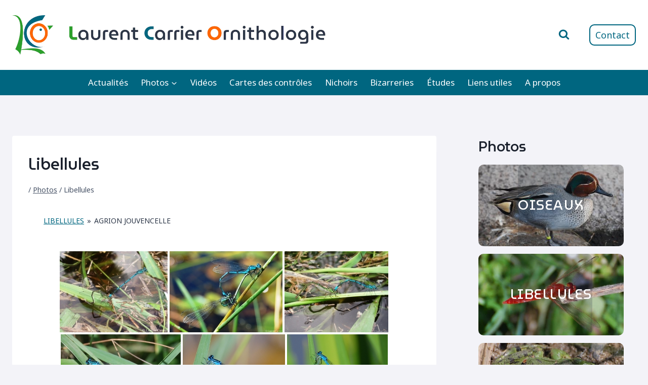

--- FILE ---
content_type: text/html; charset=UTF-8
request_url: https://lcornithologie.fr/galleries-photos/photo-libellules/nggallery/libellules/agrion-jouvencelle
body_size: 22506
content:
<!doctype html>
<html lang="fr-FR" class="no-js" itemtype="https://schema.org/WebPage" itemscope>
<head>
	<meta charset="UTF-8">
	<meta name="viewport" content="width=device-width, initial-scale=1, minimum-scale=1">
		<script async defer data-website-id="925494c7-5848-48f6-93a7-34e66b89159d" src="https://um.tristess.eu/script.js"></script>
	<meta name='robots' content='index, follow, max-image-preview:large, max-snippet:-1, max-video-preview:-1' />
	<style>img:is([sizes="auto" i], [sizes^="auto," i]) { contain-intrinsic-size: 3000px 1500px }</style>
	
	<!-- This site is optimized with the Yoast SEO plugin v26.4 - https://yoast.com/wordpress/plugins/seo/ -->
	<title>Libellules - Laurent Carrier Ornithologie</title>
	<link rel="canonical" href="https://lcornithologie.fr/galleries-photos/photo-libellules/" />
	<meta property="og:locale" content="fr_FR" />
	<meta property="og:type" content="article" />
	<meta property="og:title" content="Libellules - Laurent Carrier Ornithologie" />
	<meta property="og:description" content="Photos associées :" />
	<meta property="og:url" content="https://lcornithologie.fr/galleries-photos/photo-libellules/" />
	<meta property="og:site_name" content="Laurent Carrier Ornithologie" />
	<meta property="article:modified_time" content="2022-05-10T15:04:57+00:00" />
	<meta property="og:image" content="https://lcornithologie.fr/wp-content/uploads/Libellule.jpg" />
	<meta property="og:image:width" content="400" />
	<meta property="og:image:height" content="263" />
	<meta property="og:image:type" content="image/jpeg" />
	<meta name="twitter:card" content="summary_large_image" />
	<meta name="twitter:label1" content="Durée de lecture estimée" />
	<meta name="twitter:data1" content="1 minute" />
	<script type="application/ld+json" class="yoast-schema-graph">{"@context":"https://schema.org","@graph":[{"@type":"WebPage","@id":"https://lcornithologie.fr/galleries-photos/photo-libellules/","url":"https://lcornithologie.fr/galleries-photos/photo-libellules/","name":"Libellules - Laurent Carrier Ornithologie","isPartOf":{"@id":"https://lcornithologie.fr/#website"},"primaryImageOfPage":{"@id":"https://lcornithologie.fr/galleries-photos/photo-libellules/#primaryimage"},"image":{"@id":"https://lcornithologie.fr/galleries-photos/photo-libellules/#primaryimage"},"thumbnailUrl":"https://lcornithologie.fr/wp-content/uploads/Libellule.jpg","datePublished":"2015-06-20T11:43:30+00:00","dateModified":"2022-05-10T15:04:57+00:00","breadcrumb":{"@id":"https://lcornithologie.fr/galleries-photos/photo-libellules/#breadcrumb"},"inLanguage":"fr-FR","potentialAction":[{"@type":"ReadAction","target":["https://lcornithologie.fr/galleries-photos/photo-libellules/"]}]},{"@type":"ImageObject","inLanguage":"fr-FR","@id":"https://lcornithologie.fr/galleries-photos/photo-libellules/#primaryimage","url":"https://lcornithologie.fr/wp-content/uploads/Libellule.jpg","contentUrl":"https://lcornithologie.fr/wp-content/uploads/Libellule.jpg","width":400,"height":263,"caption":"Libellule"},{"@type":"BreadcrumbList","@id":"https://lcornithologie.fr/galleries-photos/photo-libellules/#breadcrumb","itemListElement":[{"@type":"ListItem","position":1,"name":"","item":"https://lcornithologie.fr/"},{"@type":"ListItem","position":2,"name":"Photos","item":"https://lcornithologie.fr/galleries-photos/"},{"@type":"ListItem","position":3,"name":"Libellules"}]},{"@type":"WebSite","@id":"https://lcornithologie.fr/#website","url":"https://lcornithologie.fr/","name":"Laurent Carrier Ornithologie","description":"","publisher":{"@id":"https://lcornithologie.fr/#organization"},"potentialAction":[{"@type":"SearchAction","target":{"@type":"EntryPoint","urlTemplate":"https://lcornithologie.fr/?s={search_term_string}"},"query-input":{"@type":"PropertyValueSpecification","valueRequired":true,"valueName":"search_term_string"}}],"inLanguage":"fr-FR"},{"@type":"Organization","@id":"https://lcornithologie.fr/#organization","name":"Laurent Carrier Ornithologie","url":"https://lcornithologie.fr/","logo":{"@type":"ImageObject","inLanguage":"fr-FR","@id":"https://lcornithologie.fr/#/schema/logo/image/","url":"https://lcornithologie.fr/wp-content/uploads/2015/06/dessin-122-e1434820847535.png","contentUrl":"https://lcornithologie.fr/wp-content/uploads/2015/06/dessin-122-e1434820847535.png","width":101,"height":96,"caption":"Laurent Carrier Ornithologie"},"image":{"@id":"https://lcornithologie.fr/#/schema/logo/image/"}}]}</script>
	<!-- / Yoast SEO plugin. -->


<link rel="alternate" type="application/rss+xml" title="Laurent Carrier Ornithologie &raquo; Flux" href="https://lcornithologie.fr/feed/" />
<link rel="alternate" type="application/rss+xml" title="Laurent Carrier Ornithologie &raquo; Flux des commentaires" href="https://lcornithologie.fr/comments/feed/" />
			<script>document.documentElement.classList.remove( 'no-js' );</script>
			<link rel="alternate" type="application/rss+xml" title="Laurent Carrier Ornithologie &raquo; Libellules Flux des commentaires" href="https://lcornithologie.fr/galleries-photos/photo-libellules/feed/" />
<script>
window._wpemojiSettings = {"baseUrl":"https:\/\/s.w.org\/images\/core\/emoji\/16.0.1\/72x72\/","ext":".png","svgUrl":"https:\/\/s.w.org\/images\/core\/emoji\/16.0.1\/svg\/","svgExt":".svg","source":{"concatemoji":"https:\/\/lcornithologie.fr\/wp-includes\/js\/wp-emoji-release.min.js?ver=6.8.3"}};
/*! This file is auto-generated */
!function(s,n){var o,i,e;function c(e){try{var t={supportTests:e,timestamp:(new Date).valueOf()};sessionStorage.setItem(o,JSON.stringify(t))}catch(e){}}function p(e,t,n){e.clearRect(0,0,e.canvas.width,e.canvas.height),e.fillText(t,0,0);var t=new Uint32Array(e.getImageData(0,0,e.canvas.width,e.canvas.height).data),a=(e.clearRect(0,0,e.canvas.width,e.canvas.height),e.fillText(n,0,0),new Uint32Array(e.getImageData(0,0,e.canvas.width,e.canvas.height).data));return t.every(function(e,t){return e===a[t]})}function u(e,t){e.clearRect(0,0,e.canvas.width,e.canvas.height),e.fillText(t,0,0);for(var n=e.getImageData(16,16,1,1),a=0;a<n.data.length;a++)if(0!==n.data[a])return!1;return!0}function f(e,t,n,a){switch(t){case"flag":return n(e,"\ud83c\udff3\ufe0f\u200d\u26a7\ufe0f","\ud83c\udff3\ufe0f\u200b\u26a7\ufe0f")?!1:!n(e,"\ud83c\udde8\ud83c\uddf6","\ud83c\udde8\u200b\ud83c\uddf6")&&!n(e,"\ud83c\udff4\udb40\udc67\udb40\udc62\udb40\udc65\udb40\udc6e\udb40\udc67\udb40\udc7f","\ud83c\udff4\u200b\udb40\udc67\u200b\udb40\udc62\u200b\udb40\udc65\u200b\udb40\udc6e\u200b\udb40\udc67\u200b\udb40\udc7f");case"emoji":return!a(e,"\ud83e\udedf")}return!1}function g(e,t,n,a){var r="undefined"!=typeof WorkerGlobalScope&&self instanceof WorkerGlobalScope?new OffscreenCanvas(300,150):s.createElement("canvas"),o=r.getContext("2d",{willReadFrequently:!0}),i=(o.textBaseline="top",o.font="600 32px Arial",{});return e.forEach(function(e){i[e]=t(o,e,n,a)}),i}function t(e){var t=s.createElement("script");t.src=e,t.defer=!0,s.head.appendChild(t)}"undefined"!=typeof Promise&&(o="wpEmojiSettingsSupports",i=["flag","emoji"],n.supports={everything:!0,everythingExceptFlag:!0},e=new Promise(function(e){s.addEventListener("DOMContentLoaded",e,{once:!0})}),new Promise(function(t){var n=function(){try{var e=JSON.parse(sessionStorage.getItem(o));if("object"==typeof e&&"number"==typeof e.timestamp&&(new Date).valueOf()<e.timestamp+604800&&"object"==typeof e.supportTests)return e.supportTests}catch(e){}return null}();if(!n){if("undefined"!=typeof Worker&&"undefined"!=typeof OffscreenCanvas&&"undefined"!=typeof URL&&URL.createObjectURL&&"undefined"!=typeof Blob)try{var e="postMessage("+g.toString()+"("+[JSON.stringify(i),f.toString(),p.toString(),u.toString()].join(",")+"));",a=new Blob([e],{type:"text/javascript"}),r=new Worker(URL.createObjectURL(a),{name:"wpTestEmojiSupports"});return void(r.onmessage=function(e){c(n=e.data),r.terminate(),t(n)})}catch(e){}c(n=g(i,f,p,u))}t(n)}).then(function(e){for(var t in e)n.supports[t]=e[t],n.supports.everything=n.supports.everything&&n.supports[t],"flag"!==t&&(n.supports.everythingExceptFlag=n.supports.everythingExceptFlag&&n.supports[t]);n.supports.everythingExceptFlag=n.supports.everythingExceptFlag&&!n.supports.flag,n.DOMReady=!1,n.readyCallback=function(){n.DOMReady=!0}}).then(function(){return e}).then(function(){var e;n.supports.everything||(n.readyCallback(),(e=n.source||{}).concatemoji?t(e.concatemoji):e.wpemoji&&e.twemoji&&(t(e.twemoji),t(e.wpemoji)))}))}((window,document),window._wpemojiSettings);
</script>
<style id='wp-emoji-styles-inline-css'>

	img.wp-smiley, img.emoji {
		display: inline !important;
		border: none !important;
		box-shadow: none !important;
		height: 1em !important;
		width: 1em !important;
		margin: 0 0.07em !important;
		vertical-align: -0.1em !important;
		background: none !important;
		padding: 0 !important;
	}
</style>
<link rel='stylesheet' id='wp-block-library-css' href='https://lcornithologie.fr/wp-includes/css/dist/block-library/style.min.css?ver=6.8.3' media='all' />
<style id='classic-theme-styles-inline-css'>
/*! This file is auto-generated */
.wp-block-button__link{color:#fff;background-color:#32373c;border-radius:9999px;box-shadow:none;text-decoration:none;padding:calc(.667em + 2px) calc(1.333em + 2px);font-size:1.125em}.wp-block-file__button{background:#32373c;color:#fff;text-decoration:none}
</style>
<style id='global-styles-inline-css'>
:root{--wp--preset--aspect-ratio--square: 1;--wp--preset--aspect-ratio--4-3: 4/3;--wp--preset--aspect-ratio--3-4: 3/4;--wp--preset--aspect-ratio--3-2: 3/2;--wp--preset--aspect-ratio--2-3: 2/3;--wp--preset--aspect-ratio--16-9: 16/9;--wp--preset--aspect-ratio--9-16: 9/16;--wp--preset--color--black: #000000;--wp--preset--color--cyan-bluish-gray: #abb8c3;--wp--preset--color--white: #ffffff;--wp--preset--color--pale-pink: #f78da7;--wp--preset--color--vivid-red: #cf2e2e;--wp--preset--color--luminous-vivid-orange: #ff6900;--wp--preset--color--luminous-vivid-amber: #fcb900;--wp--preset--color--light-green-cyan: #7bdcb5;--wp--preset--color--vivid-green-cyan: #00d084;--wp--preset--color--pale-cyan-blue: #8ed1fc;--wp--preset--color--vivid-cyan-blue: #0693e3;--wp--preset--color--vivid-purple: #9b51e0;--wp--preset--color--theme-palette-1: var(--global-palette1);--wp--preset--color--theme-palette-2: var(--global-palette2);--wp--preset--color--theme-palette-3: var(--global-palette3);--wp--preset--color--theme-palette-4: var(--global-palette4);--wp--preset--color--theme-palette-5: var(--global-palette5);--wp--preset--color--theme-palette-6: var(--global-palette6);--wp--preset--color--theme-palette-7: var(--global-palette7);--wp--preset--color--theme-palette-8: var(--global-palette8);--wp--preset--color--theme-palette-9: var(--global-palette9);--wp--preset--color--theme-palette-10: var(--global-palette10);--wp--preset--color--theme-palette-11: var(--global-palette11);--wp--preset--color--theme-palette-12: var(--global-palette12);--wp--preset--color--theme-palette-13: var(--global-palette13);--wp--preset--color--theme-palette-14: var(--global-palette14);--wp--preset--color--theme-palette-15: var(--global-palette15);--wp--preset--gradient--vivid-cyan-blue-to-vivid-purple: linear-gradient(135deg,rgba(6,147,227,1) 0%,rgb(155,81,224) 100%);--wp--preset--gradient--light-green-cyan-to-vivid-green-cyan: linear-gradient(135deg,rgb(122,220,180) 0%,rgb(0,208,130) 100%);--wp--preset--gradient--luminous-vivid-amber-to-luminous-vivid-orange: linear-gradient(135deg,rgba(252,185,0,1) 0%,rgba(255,105,0,1) 100%);--wp--preset--gradient--luminous-vivid-orange-to-vivid-red: linear-gradient(135deg,rgba(255,105,0,1) 0%,rgb(207,46,46) 100%);--wp--preset--gradient--very-light-gray-to-cyan-bluish-gray: linear-gradient(135deg,rgb(238,238,238) 0%,rgb(169,184,195) 100%);--wp--preset--gradient--cool-to-warm-spectrum: linear-gradient(135deg,rgb(74,234,220) 0%,rgb(151,120,209) 20%,rgb(207,42,186) 40%,rgb(238,44,130) 60%,rgb(251,105,98) 80%,rgb(254,248,76) 100%);--wp--preset--gradient--blush-light-purple: linear-gradient(135deg,rgb(255,206,236) 0%,rgb(152,150,240) 100%);--wp--preset--gradient--blush-bordeaux: linear-gradient(135deg,rgb(254,205,165) 0%,rgb(254,45,45) 50%,rgb(107,0,62) 100%);--wp--preset--gradient--luminous-dusk: linear-gradient(135deg,rgb(255,203,112) 0%,rgb(199,81,192) 50%,rgb(65,88,208) 100%);--wp--preset--gradient--pale-ocean: linear-gradient(135deg,rgb(255,245,203) 0%,rgb(182,227,212) 50%,rgb(51,167,181) 100%);--wp--preset--gradient--electric-grass: linear-gradient(135deg,rgb(202,248,128) 0%,rgb(113,206,126) 100%);--wp--preset--gradient--midnight: linear-gradient(135deg,rgb(2,3,129) 0%,rgb(40,116,252) 100%);--wp--preset--font-size--small: var(--global-font-size-small);--wp--preset--font-size--medium: var(--global-font-size-medium);--wp--preset--font-size--large: var(--global-font-size-large);--wp--preset--font-size--x-large: 42px;--wp--preset--font-size--larger: var(--global-font-size-larger);--wp--preset--font-size--xxlarge: var(--global-font-size-xxlarge);--wp--preset--spacing--20: 0.44rem;--wp--preset--spacing--30: 0.67rem;--wp--preset--spacing--40: 1rem;--wp--preset--spacing--50: 1.5rem;--wp--preset--spacing--60: 2.25rem;--wp--preset--spacing--70: 3.38rem;--wp--preset--spacing--80: 5.06rem;--wp--preset--shadow--natural: 6px 6px 9px rgba(0, 0, 0, 0.2);--wp--preset--shadow--deep: 12px 12px 50px rgba(0, 0, 0, 0.4);--wp--preset--shadow--sharp: 6px 6px 0px rgba(0, 0, 0, 0.2);--wp--preset--shadow--outlined: 6px 6px 0px -3px rgba(255, 255, 255, 1), 6px 6px rgba(0, 0, 0, 1);--wp--preset--shadow--crisp: 6px 6px 0px rgba(0, 0, 0, 1);}:where(.is-layout-flex){gap: 0.5em;}:where(.is-layout-grid){gap: 0.5em;}body .is-layout-flex{display: flex;}.is-layout-flex{flex-wrap: wrap;align-items: center;}.is-layout-flex > :is(*, div){margin: 0;}body .is-layout-grid{display: grid;}.is-layout-grid > :is(*, div){margin: 0;}:where(.wp-block-columns.is-layout-flex){gap: 2em;}:where(.wp-block-columns.is-layout-grid){gap: 2em;}:where(.wp-block-post-template.is-layout-flex){gap: 1.25em;}:where(.wp-block-post-template.is-layout-grid){gap: 1.25em;}.has-black-color{color: var(--wp--preset--color--black) !important;}.has-cyan-bluish-gray-color{color: var(--wp--preset--color--cyan-bluish-gray) !important;}.has-white-color{color: var(--wp--preset--color--white) !important;}.has-pale-pink-color{color: var(--wp--preset--color--pale-pink) !important;}.has-vivid-red-color{color: var(--wp--preset--color--vivid-red) !important;}.has-luminous-vivid-orange-color{color: var(--wp--preset--color--luminous-vivid-orange) !important;}.has-luminous-vivid-amber-color{color: var(--wp--preset--color--luminous-vivid-amber) !important;}.has-light-green-cyan-color{color: var(--wp--preset--color--light-green-cyan) !important;}.has-vivid-green-cyan-color{color: var(--wp--preset--color--vivid-green-cyan) !important;}.has-pale-cyan-blue-color{color: var(--wp--preset--color--pale-cyan-blue) !important;}.has-vivid-cyan-blue-color{color: var(--wp--preset--color--vivid-cyan-blue) !important;}.has-vivid-purple-color{color: var(--wp--preset--color--vivid-purple) !important;}.has-black-background-color{background-color: var(--wp--preset--color--black) !important;}.has-cyan-bluish-gray-background-color{background-color: var(--wp--preset--color--cyan-bluish-gray) !important;}.has-white-background-color{background-color: var(--wp--preset--color--white) !important;}.has-pale-pink-background-color{background-color: var(--wp--preset--color--pale-pink) !important;}.has-vivid-red-background-color{background-color: var(--wp--preset--color--vivid-red) !important;}.has-luminous-vivid-orange-background-color{background-color: var(--wp--preset--color--luminous-vivid-orange) !important;}.has-luminous-vivid-amber-background-color{background-color: var(--wp--preset--color--luminous-vivid-amber) !important;}.has-light-green-cyan-background-color{background-color: var(--wp--preset--color--light-green-cyan) !important;}.has-vivid-green-cyan-background-color{background-color: var(--wp--preset--color--vivid-green-cyan) !important;}.has-pale-cyan-blue-background-color{background-color: var(--wp--preset--color--pale-cyan-blue) !important;}.has-vivid-cyan-blue-background-color{background-color: var(--wp--preset--color--vivid-cyan-blue) !important;}.has-vivid-purple-background-color{background-color: var(--wp--preset--color--vivid-purple) !important;}.has-black-border-color{border-color: var(--wp--preset--color--black) !important;}.has-cyan-bluish-gray-border-color{border-color: var(--wp--preset--color--cyan-bluish-gray) !important;}.has-white-border-color{border-color: var(--wp--preset--color--white) !important;}.has-pale-pink-border-color{border-color: var(--wp--preset--color--pale-pink) !important;}.has-vivid-red-border-color{border-color: var(--wp--preset--color--vivid-red) !important;}.has-luminous-vivid-orange-border-color{border-color: var(--wp--preset--color--luminous-vivid-orange) !important;}.has-luminous-vivid-amber-border-color{border-color: var(--wp--preset--color--luminous-vivid-amber) !important;}.has-light-green-cyan-border-color{border-color: var(--wp--preset--color--light-green-cyan) !important;}.has-vivid-green-cyan-border-color{border-color: var(--wp--preset--color--vivid-green-cyan) !important;}.has-pale-cyan-blue-border-color{border-color: var(--wp--preset--color--pale-cyan-blue) !important;}.has-vivid-cyan-blue-border-color{border-color: var(--wp--preset--color--vivid-cyan-blue) !important;}.has-vivid-purple-border-color{border-color: var(--wp--preset--color--vivid-purple) !important;}.has-vivid-cyan-blue-to-vivid-purple-gradient-background{background: var(--wp--preset--gradient--vivid-cyan-blue-to-vivid-purple) !important;}.has-light-green-cyan-to-vivid-green-cyan-gradient-background{background: var(--wp--preset--gradient--light-green-cyan-to-vivid-green-cyan) !important;}.has-luminous-vivid-amber-to-luminous-vivid-orange-gradient-background{background: var(--wp--preset--gradient--luminous-vivid-amber-to-luminous-vivid-orange) !important;}.has-luminous-vivid-orange-to-vivid-red-gradient-background{background: var(--wp--preset--gradient--luminous-vivid-orange-to-vivid-red) !important;}.has-very-light-gray-to-cyan-bluish-gray-gradient-background{background: var(--wp--preset--gradient--very-light-gray-to-cyan-bluish-gray) !important;}.has-cool-to-warm-spectrum-gradient-background{background: var(--wp--preset--gradient--cool-to-warm-spectrum) !important;}.has-blush-light-purple-gradient-background{background: var(--wp--preset--gradient--blush-light-purple) !important;}.has-blush-bordeaux-gradient-background{background: var(--wp--preset--gradient--blush-bordeaux) !important;}.has-luminous-dusk-gradient-background{background: var(--wp--preset--gradient--luminous-dusk) !important;}.has-pale-ocean-gradient-background{background: var(--wp--preset--gradient--pale-ocean) !important;}.has-electric-grass-gradient-background{background: var(--wp--preset--gradient--electric-grass) !important;}.has-midnight-gradient-background{background: var(--wp--preset--gradient--midnight) !important;}.has-small-font-size{font-size: var(--wp--preset--font-size--small) !important;}.has-medium-font-size{font-size: var(--wp--preset--font-size--medium) !important;}.has-large-font-size{font-size: var(--wp--preset--font-size--large) !important;}.has-x-large-font-size{font-size: var(--wp--preset--font-size--x-large) !important;}
:where(.wp-block-post-template.is-layout-flex){gap: 1.25em;}:where(.wp-block-post-template.is-layout-grid){gap: 1.25em;}
:where(.wp-block-columns.is-layout-flex){gap: 2em;}:where(.wp-block-columns.is-layout-grid){gap: 2em;}
:root :where(.wp-block-pullquote){font-size: 1.5em;line-height: 1.6;}
</style>
<link rel='stylesheet' id='flxmap-css' href='https://lcornithologie.fr/wp-content/plugins/wp-flexible-map/static/css/styles.css?ver=1.19.0' media='all' />
<link rel='stylesheet' id='ngg_trigger_buttons-css' href='https://lcornithologie.fr/wp-content/plugins/nextgen-gallery/static/GalleryDisplay/trigger_buttons.css?ver=3.59.12' media='all' />
<link rel='stylesheet' id='simplelightbox-0-css' href='https://lcornithologie.fr/wp-content/plugins/nextgen-gallery/static/Lightbox/simplelightbox/simple-lightbox.css?ver=3.59.12' media='all' />
<link rel='stylesheet' id='fontawesome_v4_shim_style-css' href='https://lcornithologie.fr/wp-content/plugins/nextgen-gallery/static/FontAwesome/css/v4-shims.min.css?ver=6.8.3' media='all' />
<link rel='stylesheet' id='fontawesome-css' href='https://lcornithologie.fr/wp-content/plugins/nextgen-gallery/static/FontAwesome/css/all.min.css?ver=6.8.3' media='all' />
<link rel='stylesheet' id='nextgen_pagination_style-css' href='https://lcornithologie.fr/wp-content/plugins/nextgen-gallery/static/GalleryDisplay/pagination_style.css?ver=3.59.12' media='all' />
<link rel='stylesheet' id='nextgen_basic_album_style-css' href='https://lcornithologie.fr/wp-content/plugins/nextgen-gallery/static/Albums/nextgen_basic_album.css?ver=3.59.12' media='all' />
<link rel='stylesheet' id='nextgen_basic_album_breadcrumbs_style-css' href='https://lcornithologie.fr/wp-content/plugins/nextgen-gallery/static/Albums/breadcrumbs.css?ver=3.59.12' media='all' />
<link rel='stylesheet' id='parent-style-css' href='https://lcornithologie.fr/wp-content/themes/kadence/style.css?ver=6.8.3' media='all' />
<link rel='stylesheet' id='kadence-global-css' href='https://lcornithologie.fr/wp-content/themes/kadence/assets/css/global.min.css?ver=1.4.2' media='all' />
<style id='kadence-global-inline-css'>
/* Kadence Base CSS */
:root{--global-palette1:#006680;--global-palette2:#ff6600;--global-palette3:#1A202C;--global-palette4:#2D3748;--global-palette5:#4A5568;--global-palette6:#718096;--global-palette7:#eaeaf2;--global-palette8:#f3f3f8;--global-palette9:#ffffff;--global-palette10:oklch(from var(--global-palette1) calc(l + 0.10 * (1 - l)) calc(c * 1.00) calc(h + 180) / 100%);--global-palette11:#13612e;--global-palette12:#1159af;--global-palette13:#b82105;--global-palette14:#f7630c;--global-palette15:#f5a524;--global-palette9rgb:255, 255, 255;--global-palette-highlight:var(--global-palette1);--global-palette-highlight-alt:var(--global-palette2);--global-palette-highlight-alt2:var(--global-palette9);--global-palette-btn-bg:var(--global-palette1);--global-palette-btn-bg-hover:var(--global-palette2);--global-palette-btn:var(--global-palette9);--global-palette-btn-hover:var(--global-palette9);--global-palette-btn-sec-bg:var(--global-palette7);--global-palette-btn-sec-bg-hover:var(--global-palette2);--global-palette-btn-sec:var(--global-palette3);--global-palette-btn-sec-hover:var(--global-palette9);--global-body-font-family:'Noto Sans', sans-serif;--global-heading-font-family:MuseoModerno, cursive;--global-primary-nav-font-family:inherit;--global-fallback-font:sans-serif;--global-display-fallback-font:sans-serif;--global-content-width:1290px;--global-content-wide-width:calc(1290px + 230px);--global-content-narrow-width:842px;--global-content-edge-padding:1.5rem;--global-content-boxed-padding:2rem;--global-calc-content-width:calc(1290px - var(--global-content-edge-padding) - var(--global-content-edge-padding) );--wp--style--global--content-size:var(--global-calc-content-width);}.wp-site-blocks{--global-vw:calc( 100vw - ( 0.5 * var(--scrollbar-offset)));}body{background:var(--global-palette8);}body, input, select, optgroup, textarea{font-style:normal;font-weight:normal;font-size:17px;line-height:1.6;font-family:var(--global-body-font-family);color:var(--global-palette4);}.content-bg, body.content-style-unboxed .site{background:var(--global-palette9);}h1,h2,h3,h4,h5,h6{font-family:var(--global-heading-font-family);}h1{font-style:normal;font-weight:500;font-size:32px;line-height:1.5;color:var(--global-palette3);}h2{font-style:normal;font-weight:500;font-size:28px;line-height:1.5;color:var(--global-palette3);}h3{font-style:normal;font-weight:500;font-size:24px;line-height:1.5;color:var(--global-palette3);}h4{font-style:normal;font-weight:500;font-size:22px;line-height:1.5;color:var(--global-palette4);}h5{font-weight:700;font-size:20px;line-height:1.5;color:var(--global-palette4);}h6{font-style:normal;font-weight:500;font-size:18px;line-height:1.5;color:var(--global-palette5);}.entry-hero .kadence-breadcrumbs{max-width:1290px;}.site-container, .site-header-row-layout-contained, .site-footer-row-layout-contained, .entry-hero-layout-contained, .comments-area, .alignfull > .wp-block-cover__inner-container, .alignwide > .wp-block-cover__inner-container{max-width:var(--global-content-width);}.content-width-narrow .content-container.site-container, .content-width-narrow .hero-container.site-container{max-width:var(--global-content-narrow-width);}@media all and (min-width: 1520px){.wp-site-blocks .content-container  .alignwide{margin-left:-115px;margin-right:-115px;width:unset;max-width:unset;}}@media all and (min-width: 1102px){.content-width-narrow .wp-site-blocks .content-container .alignwide{margin-left:-130px;margin-right:-130px;width:unset;max-width:unset;}}.content-style-boxed .wp-site-blocks .entry-content .alignwide{margin-left:calc( -1 * var( --global-content-boxed-padding ) );margin-right:calc( -1 * var( --global-content-boxed-padding ) );}.content-area{margin-top:5rem;margin-bottom:5rem;}@media all and (max-width: 1024px){.content-area{margin-top:3rem;margin-bottom:3rem;}}@media all and (max-width: 767px){.content-area{margin-top:2rem;margin-bottom:2rem;}}@media all and (max-width: 1024px){:root{--global-content-boxed-padding:2rem;}}@media all and (max-width: 767px){:root{--global-content-boxed-padding:1.5rem;}}.entry-content-wrap{padding:2rem;}@media all and (max-width: 1024px){.entry-content-wrap{padding:2rem;}}@media all and (max-width: 767px){.entry-content-wrap{padding:1.5rem;}}.entry.single-entry{box-shadow:0px 15px 15px -10px rgba(0,0,0,0.05);}.entry.loop-entry{box-shadow:0px 15px 15px -10px rgba(0,0,0,0.05);}.loop-entry .entry-content-wrap{padding:2rem;}@media all and (max-width: 1024px){.loop-entry .entry-content-wrap{padding:2rem;}}@media all and (max-width: 767px){.loop-entry .entry-content-wrap{padding:1.5rem;}}.primary-sidebar.widget-area .widget{margin-bottom:1.5em;color:var(--global-palette4);}.primary-sidebar.widget-area .widget-title{font-weight:700;font-size:20px;line-height:1.5;color:var(--global-palette3);}button, .button, .wp-block-button__link, input[type="button"], input[type="reset"], input[type="submit"], .fl-button, .elementor-button-wrapper .elementor-button, .wc-block-components-checkout-place-order-button, .wc-block-cart__submit{box-shadow:0px 0px 0px -7px rgba(0,0,0,0);}button:hover, button:focus, button:active, .button:hover, .button:focus, .button:active, .wp-block-button__link:hover, .wp-block-button__link:focus, .wp-block-button__link:active, input[type="button"]:hover, input[type="button"]:focus, input[type="button"]:active, input[type="reset"]:hover, input[type="reset"]:focus, input[type="reset"]:active, input[type="submit"]:hover, input[type="submit"]:focus, input[type="submit"]:active, .elementor-button-wrapper .elementor-button:hover, .elementor-button-wrapper .elementor-button:focus, .elementor-button-wrapper .elementor-button:active, .wc-block-cart__submit:hover{box-shadow:0px 15px 25px -7px rgba(0,0,0,0.1);}.kb-button.kb-btn-global-outline.kb-btn-global-inherit{padding-top:calc(px - 2px);padding-right:calc(px - 2px);padding-bottom:calc(px - 2px);padding-left:calc(px - 2px);}@media all and (min-width: 1025px){.transparent-header .entry-hero .entry-hero-container-inner{padding-top:calc(100px + 0px);}}@media all and (max-width: 1024px){.mobile-transparent-header .entry-hero .entry-hero-container-inner{padding-top:100px;}}@media all and (max-width: 767px){.mobile-transparent-header .entry-hero .entry-hero-container-inner{padding-top:100px;}}#kt-scroll-up-reader, #kt-scroll-up{border-radius:30px 30px 30px 30px;color:var(--global-palette9);background:var(--global-palette2);bottom:30px;font-size:1.4em;padding:0.4em 0.4em 0.4em 0.4em;}#kt-scroll-up-reader.scroll-up-side-right, #kt-scroll-up.scroll-up-side-right{right:30px;}#kt-scroll-up-reader.scroll-up-side-left, #kt-scroll-up.scroll-up-side-left{left:30px;}@media all and (hover: hover){#kt-scroll-up-reader:hover, #kt-scroll-up:hover{color:var(--global-palette9);background:var(--global-palette2);}}.entry-hero.page-hero-section .entry-header{min-height:200px;}
/* Kadence Header CSS */
@media all and (max-width: 1024px){.mobile-transparent-header #masthead{position:absolute;left:0px;right:0px;z-index:100;}.kadence-scrollbar-fixer.mobile-transparent-header #masthead{right:var(--scrollbar-offset,0);}.mobile-transparent-header #masthead, .mobile-transparent-header .site-top-header-wrap .site-header-row-container-inner, .mobile-transparent-header .site-main-header-wrap .site-header-row-container-inner, .mobile-transparent-header .site-bottom-header-wrap .site-header-row-container-inner{background:transparent;}.site-header-row-tablet-layout-fullwidth, .site-header-row-tablet-layout-standard{padding:0px;}}@media all and (min-width: 1025px){.transparent-header #masthead{position:absolute;left:0px;right:0px;z-index:100;}.transparent-header.kadence-scrollbar-fixer #masthead{right:var(--scrollbar-offset,0);}.transparent-header #masthead, .transparent-header .site-top-header-wrap .site-header-row-container-inner, .transparent-header .site-main-header-wrap .site-header-row-container-inner, .transparent-header .site-bottom-header-wrap .site-header-row-container-inner{background:transparent;}}.site-branding a.brand img{max-width:620px;}.site-branding a.brand img.svg-logo-image{width:620px;}@media all and (max-width: 1024px){.site-branding a.brand img{max-width:300px;}.site-branding a.brand img.svg-logo-image{width:300px;}}@media all and (max-width: 767px){.site-branding a.brand img{max-width:170px;}.site-branding a.brand img.svg-logo-image{width:170px;}}.site-branding{padding:30px 0px 30px 0px;}#masthead, #masthead .kadence-sticky-header.item-is-fixed:not(.item-at-start):not(.site-header-row-container):not(.site-main-header-wrap), #masthead .kadence-sticky-header.item-is-fixed:not(.item-at-start) > .site-header-row-container-inner{background:#ffffff;}.site-main-header-inner-wrap{min-height:100px;}.site-bottom-header-wrap .site-header-row-container-inner{background:var(--global-palette1);border-top:0px none transparent;border-bottom:0px none transparent;}.site-bottom-header-inner-wrap{min-height:0px;}.header-navigation[class*="header-navigation-style-underline"] .header-menu-container.primary-menu-container>ul>li>a:after{width:calc( 100% - 1.5em);}.main-navigation .primary-menu-container > ul > li.menu-item > a{padding-left:calc(1.5em / 2);padding-right:calc(1.5em / 2);padding-top:0.7em;padding-bottom:0.7em;color:var(--global-palette9);background:rgba(255,102,0,0);}.main-navigation .primary-menu-container > ul > li.menu-item .dropdown-nav-special-toggle{right:calc(1.5em / 2);}.main-navigation .primary-menu-container > ul li.menu-item > a{font-style:normal;font-weight:400;}.main-navigation .primary-menu-container > ul > li.menu-item > a:hover{color:var(--global-palette9);background:rgba(243,243,248,0.1);}
					.header-navigation[class*="header-navigation-style-underline"] .header-menu-container.primary-menu-container>ul>li.current-menu-ancestor>a:after,
					.header-navigation[class*="header-navigation-style-underline"] .header-menu-container.primary-menu-container>ul>li.current-page-parent>a:after,
					.header-navigation[class*="header-navigation-style-underline"] .header-menu-container.primary-menu-container>ul>li.current-product-ancestor>a:after
				{transform:scale(1, 1) translate(50%, 0);}
					.main-navigation .primary-menu-container > ul > li.menu-item.current-menu-item > a, 
					.main-navigation .primary-menu-container > ul > li.menu-item.current-menu-ancestor > a, 
					.main-navigation .primary-menu-container > ul > li.menu-item.current-page-parent > a,
					.main-navigation .primary-menu-container > ul > li.menu-item.current-product-ancestor > a
				{color:var(--global-palette9);}.header-navigation .header-menu-container ul ul.sub-menu, .header-navigation .header-menu-container ul ul.submenu{background:var(--global-palette7);box-shadow:0px 2px 13px 0px rgba(0,0,0,0.1);}.header-navigation .header-menu-container ul ul li.menu-item, .header-menu-container ul.menu > li.kadence-menu-mega-enabled > ul > li.menu-item > a{border-bottom:1px solid var(--global-palette9);border-radius:0px 0px 0px 0px;}.header-navigation .header-menu-container ul ul li.menu-item > a{width:160px;padding-top:0.6em;padding-bottom:0.6em;color:var(--global-palette3);font-style:normal;font-size:16px;}.header-navigation .header-menu-container ul ul li.menu-item > a:hover{color:var(--global-palette3);background:var(--global-palette8);border-radius:0px 0px 0px 0px;}.header-navigation .header-menu-container ul ul li.menu-item.current-menu-item > a{color:var(--global-palette3);background:var(--global-palette8);border-radius:0px 0px 0px 0px;}.mobile-toggle-open-container .menu-toggle-open, .mobile-toggle-open-container .menu-toggle-open:focus{color:var(--global-palette1);padding:0.4em 0.6em 0.4em 0.6em;font-size:14px;}.mobile-toggle-open-container .menu-toggle-open.menu-toggle-style-bordered{border:1px solid currentColor;}.mobile-toggle-open-container .menu-toggle-open .menu-toggle-icon{font-size:24px;}.mobile-toggle-open-container .menu-toggle-open:hover, .mobile-toggle-open-container .menu-toggle-open:focus-visible{color:var(--global-palette2);}.mobile-navigation ul li{font-size:14px;}.mobile-navigation ul li a{padding-top:1em;padding-bottom:1em;}.mobile-navigation ul li > a, .mobile-navigation ul li.menu-item-has-children > .drawer-nav-drop-wrap{color:var(--global-palette3);}.mobile-navigation ul li > a:hover, .mobile-navigation ul li.menu-item-has-children > .drawer-nav-drop-wrap:hover{color:var(--global-palette3);}.mobile-navigation ul li.current-menu-item > a, .mobile-navigation ul li.current-menu-item.menu-item-has-children > .drawer-nav-drop-wrap{color:var(--global-palette4);}.mobile-navigation ul li.menu-item-has-children .drawer-nav-drop-wrap, .mobile-navigation ul li:not(.menu-item-has-children) a{border-bottom:1px solid var(--global-palette9);}.mobile-navigation:not(.drawer-navigation-parent-toggle-true) ul li.menu-item-has-children .drawer-nav-drop-wrap button{border-left:1px solid var(--global-palette9);}#mobile-drawer .drawer-inner, #mobile-drawer.popup-drawer-layout-fullwidth.popup-drawer-animation-slice .pop-portion-bg, #mobile-drawer.popup-drawer-layout-fullwidth.popup-drawer-animation-slice.pop-animated.show-drawer .drawer-inner{background:var(--global-palette7);}#mobile-drawer .drawer-header .drawer-toggle{padding:0.6em 0.15em 0.6em 0.15em;font-size:24px;}#main-header .header-button{margin:0px 0px 0px 20px;border-radius:10px 10px 10px 10px;border:2px solid currentColor;box-shadow:0px 0px 0px -7px rgba(0,0,0,0);}#main-header .header-button.button-size-custom{padding:5px 10px 5px 10px;}#main-header .header-button:hover{box-shadow:0px 15px 25px -7px rgba(0,0,0,0.1);}.search-toggle-open-container .search-toggle-open{color:var(--global-palette1);}.search-toggle-open-container .search-toggle-open.search-toggle-style-bordered{border:1px solid currentColor;}.search-toggle-open-container .search-toggle-open .search-toggle-icon{font-size:1.2em;}.search-toggle-open-container .search-toggle-open:hover, .search-toggle-open-container .search-toggle-open:focus{color:var(--global-palette2);}#search-drawer .drawer-inner .drawer-content form input.search-field, #search-drawer .drawer-inner .drawer-content form .kadence-search-icon-wrap, #search-drawer .drawer-header{color:var(--global-palette4);}#search-drawer .drawer-inner .drawer-content form input.search-field:focus, #search-drawer .drawer-inner .drawer-content form input.search-submit:hover ~ .kadence-search-icon-wrap, #search-drawer .drawer-inner .drawer-content form button[type="submit"]:hover ~ .kadence-search-icon-wrap{color:var(--global-palette4);}#search-drawer .drawer-inner{background:rgba(255,255,255,0.91);}
/* Kadence Footer CSS */
.site-middle-footer-wrap .site-footer-row-container-inner{background:var(--global-palette9);font-style:normal;border-top:0px none transparent;}.site-middle-footer-inner-wrap{padding-top:0px;padding-bottom:0px;grid-column-gap:30px;grid-row-gap:30px;}.site-middle-footer-inner-wrap .widget{margin-bottom:30px;}.site-middle-footer-inner-wrap .site-footer-section:not(:last-child):after{right:calc(-30px / 2);}.site-bottom-footer-wrap .site-footer-row-container-inner{background:var(--global-palette1);}.site-bottom-footer-inner-wrap{min-height:10px;padding-top:0px;padding-bottom:0px;grid-column-gap:30px;}.site-bottom-footer-inner-wrap .widget{margin-bottom:30px;}.site-bottom-footer-inner-wrap .site-footer-section:not(:last-child):after{right:calc(-30px / 2);}#colophon .footer-html{font-style:normal;font-size:15px;line-height:2;color:var(--global-palette9);margin:0px 0px 0px 0px;}#colophon .site-footer-row-container .site-footer-row .footer-html a{color:var(--global-palette9);}#colophon .site-footer-row-container .site-footer-row .footer-html a:hover{color:var(--global-palette9);}
</style>
<link rel='stylesheet' id='kadence-header-css' href='https://lcornithologie.fr/wp-content/themes/kadence/assets/css/header.min.css?ver=1.4.2' media='all' />
<link rel='stylesheet' id='kadence-content-css' href='https://lcornithologie.fr/wp-content/themes/kadence/assets/css/content.min.css?ver=1.4.2' media='all' />
<link rel='stylesheet' id='kadence-sidebar-css' href='https://lcornithologie.fr/wp-content/themes/kadence/assets/css/sidebar.min.css?ver=1.4.2' media='all' />
<link rel='stylesheet' id='kadence-footer-css' href='https://lcornithologie.fr/wp-content/themes/kadence/assets/css/footer.min.css?ver=1.4.2' media='all' />
<style id='kadence-blocks-global-variables-inline-css'>
:root {--global-kb-font-size-sm:clamp(0.8rem, 0.73rem + 0.217vw, 0.9rem);--global-kb-font-size-md:clamp(1.1rem, 0.995rem + 0.326vw, 1.25rem);--global-kb-font-size-lg:clamp(1.75rem, 1.576rem + 0.543vw, 2rem);--global-kb-font-size-xl:clamp(2.25rem, 1.728rem + 1.63vw, 3rem);--global-kb-font-size-xxl:clamp(2.5rem, 1.456rem + 3.26vw, 4rem);--global-kb-font-size-xxxl:clamp(2.75rem, 0.489rem + 7.065vw, 6rem);}
</style>
<style id="kadence_blocks_palette_css">:root .has-kb-palette-1-color{color:#888888}:root .has-kb-palette-1-background-color{background-color:#888888}</style><script src="https://lcornithologie.fr/wp-includes/js/jquery/jquery.min.js?ver=3.7.1" id="jquery-core-js"></script>
<script src="https://lcornithologie.fr/wp-includes/js/jquery/jquery-migrate.min.js?ver=3.4.1" id="jquery-migrate-js"></script>
<script id="photocrati_ajax-js-extra">
var photocrati_ajax = {"url":"https:\/\/lcornithologie.fr\/index.php?photocrati_ajax=1","rest_url":"https:\/\/lcornithologie.fr\/wp-json\/","wp_home_url":"https:\/\/lcornithologie.fr","wp_site_url":"https:\/\/lcornithologie.fr","wp_root_url":"https:\/\/lcornithologie.fr","wp_plugins_url":"https:\/\/lcornithologie.fr\/wp-content\/plugins","wp_content_url":"https:\/\/lcornithologie.fr\/wp-content","wp_includes_url":"https:\/\/lcornithologie.fr\/wp-includes\/","ngg_param_slug":"nggallery","rest_nonce":"fac1299f45"};
</script>
<script src="https://lcornithologie.fr/wp-content/plugins/nextgen-gallery/static/Legacy/ajax.min.js?ver=3.59.12" id="photocrati_ajax-js"></script>
<script src="https://lcornithologie.fr/wp-content/plugins/nextgen-gallery/static/FontAwesome/js/v4-shims.min.js?ver=5.3.1" id="fontawesome_v4_shim-js"></script>
<script defer crossorigin="anonymous" data-auto-replace-svg="false" data-keep-original-source="false" data-search-pseudo-elements src="https://lcornithologie.fr/wp-content/plugins/nextgen-gallery/static/FontAwesome/js/all.min.js?ver=5.3.1" id="fontawesome-js"></script>
<script src="https://lcornithologie.fr/wp-content/plugins/nextgen-gallery/static/Albums/init.js?ver=3.59.12" id="nextgen_basic_album_script-js"></script>
<script src="https://lcornithologie.fr/wp-content/plugins/nextgen-gallery/static/GalleryDisplay/shave.js?ver=3.59.12" id="shave.js-js"></script>
<link rel="https://api.w.org/" href="https://lcornithologie.fr/wp-json/" /><link rel="alternate" title="JSON" type="application/json" href="https://lcornithologie.fr/wp-json/wp/v2/pages/98" /><link rel="EditURI" type="application/rsd+xml" title="RSD" href="https://lcornithologie.fr/xmlrpc.php?rsd" />
<meta name="generator" content="WordPress 6.8.3" />
<link rel='shortlink' href='https://lcornithologie.fr/?p=98' />
<link rel="alternate" title="oEmbed (JSON)" type="application/json+oembed" href="https://lcornithologie.fr/wp-json/oembed/1.0/embed?url=https%3A%2F%2Flcornithologie.fr%2Fgalleries-photos%2Fphoto-libellules%2F" />
<link rel="alternate" title="oEmbed (XML)" type="text/xml+oembed" href="https://lcornithologie.fr/wp-json/oembed/1.0/embed?url=https%3A%2F%2Flcornithologie.fr%2Fgalleries-photos%2Fphoto-libellules%2F&#038;format=xml" />
<!-- Analytics by WP Statistics - https://wp-statistics.com -->
<link rel="pingback" href="https://lcornithologie.fr/xmlrpc.php"><link rel='stylesheet' id='kadence-fonts-gfonts-css' href='https://fonts.googleapis.com/css?family=Noto%20Sans:regular,700,500%7CMuseoModerno:500,700&#038;display=swap' media='all' />
<link rel="icon" href="https://lcornithologie.fr/wp-content/uploads/2015/06/dessin-122-150x150.png" sizes="32x32" />
<link rel="icon" href="https://lcornithologie.fr/wp-content/uploads/2015/06/dessin-122-e1434820847535.png" sizes="192x192" />
<link rel="apple-touch-icon" href="https://lcornithologie.fr/wp-content/uploads/2015/06/dessin-122-e1434820847535.png" />
<meta name="msapplication-TileImage" content="https://lcornithologie.fr/wp-content/uploads/2015/06/dessin-122-e1434820847535.png" />
		<style id="wp-custom-css">
			.dashicons-admin-home {
	text-decoration: none;
}		</style>
		</head>

<body class="wp-singular page-template-default page page-id-98 page-parent page-child parent-pageid-50 wp-custom-logo wp-embed-responsive wp-theme-kadence wp-child-theme-kadence-child footer-on-bottom hide-focus-outline link-style-standard has-sidebar content-title-style-normal content-width-normal content-style-boxed content-vertical-padding-show non-transparent-header mobile-non-transparent-header">
<div id="wrapper" class="site wp-site-blocks">
			<a class="skip-link screen-reader-text scroll-ignore" href="#main">Aller au contenu</a>
		<header id="masthead" class="site-header" role="banner" itemtype="https://schema.org/WPHeader" itemscope>
	<div id="main-header" class="site-header-wrap">
		<div class="site-header-inner-wrap">
			<div class="site-header-upper-wrap">
				<div class="site-header-upper-inner-wrap">
					<div class="site-main-header-wrap site-header-row-container site-header-focus-item site-header-row-layout-standard" data-section="kadence_customizer_header_main">
	<div class="site-header-row-container-inner">
				<div class="site-container">
			<div class="site-main-header-inner-wrap site-header-row site-header-row-has-sides site-header-row-no-center">
									<div class="site-header-main-section-left site-header-section site-header-section-left">
						<div class="site-header-item site-header-focus-item" data-section="title_tagline">
	<div class="site-branding branding-layout-standard site-brand-logo-only"><a class="brand has-logo-image" href="https://lcornithologie.fr/" rel="home"><img width="1200" height="150" src="https://lcornithologie.fr/wp-content/uploads/Logo-LCO-2.png" class="custom-logo" alt="Laurent Carrier Ornithologie" decoding="async" fetchpriority="high" srcset="https://lcornithologie.fr/wp-content/uploads/Logo-LCO-2.png 1200w, https://lcornithologie.fr/wp-content/uploads/Logo-LCO-2-300x38.png 300w, https://lcornithologie.fr/wp-content/uploads/Logo-LCO-2-1024x128.png 1024w, https://lcornithologie.fr/wp-content/uploads/Logo-LCO-2-768x96.png 768w" sizes="(max-width: 1200px) 100vw, 1200px" /></a></div></div><!-- data-section="title_tagline" -->
					</div>
																	<div class="site-header-main-section-right site-header-section site-header-section-right">
						<div class="site-header-item site-header-focus-item" data-section="kadence_customizer_header_search">
		<div class="search-toggle-open-container">
						<button class="search-toggle-open drawer-toggle search-toggle-style-default" aria-label="Afficher le formulaire de recherche" aria-haspopup="dialog" aria-controls="search-drawer" data-toggle-target="#search-drawer" data-toggle-body-class="showing-popup-drawer-from-full" aria-expanded="false" data-set-focus="#search-drawer .search-field"
					>
						<span class="search-toggle-icon"><span class="kadence-svg-iconset"><svg aria-hidden="true" class="kadence-svg-icon kadence-search-svg" fill="currentColor" version="1.1" xmlns="http://www.w3.org/2000/svg" width="26" height="28" viewBox="0 0 26 28"><title>Rechercher</title><path d="M18 13c0-3.859-3.141-7-7-7s-7 3.141-7 7 3.141 7 7 7 7-3.141 7-7zM26 26c0 1.094-0.906 2-2 2-0.531 0-1.047-0.219-1.406-0.594l-5.359-5.344c-1.828 1.266-4.016 1.937-6.234 1.937-6.078 0-11-4.922-11-11s4.922-11 11-11 11 4.922 11 11c0 2.219-0.672 4.406-1.937 6.234l5.359 5.359c0.359 0.359 0.578 0.875 0.578 1.406z"></path>
				</svg></span></span>
		</button>
	</div>
	</div><!-- data-section="header_search" -->
<div class="site-header-item site-header-focus-item" data-section="kadence_customizer_header_button">
	<div class="header-button-wrap"><div class="header-button-inner-wrap"><a href="/contact/" target="_self" class="button header-button button-size-custom button-style-outline">Contact</a></div></div></div><!-- data-section="header_button" -->
					</div>
							</div>
		</div>
	</div>
</div>
				</div>
			</div>
			<div class="site-bottom-header-wrap site-header-row-container site-header-focus-item site-header-row-layout-standard" data-section="kadence_customizer_header_bottom">
	<div class="site-header-row-container-inner">
				<div class="site-container">
			<div class="site-bottom-header-inner-wrap site-header-row site-header-row-only-center-column site-header-row-center-column">
													<div class="site-header-bottom-section-center site-header-section site-header-section-center">
						<div class="site-header-item site-header-focus-item site-header-item-main-navigation header-navigation-layout-stretch-false header-navigation-layout-fill-stretch-false" data-section="kadence_customizer_primary_navigation">
		<nav id="site-navigation" class="main-navigation header-navigation hover-to-open nav--toggle-sub header-navigation-style-standard header-navigation-dropdown-animation-none" role="navigation" aria-label="Principal">
			<div class="primary-menu-container header-menu-container">
	<ul id="primary-menu" class="menu"><li id="menu-item-13579" class="menu-item menu-item-type-custom menu-item-object-custom menu-item-13579"><a href="/">Actualités</a></li>
<li id="menu-item-13551" class="menu-item menu-item-type-post_type menu-item-object-page current-page-ancestor current-menu-ancestor current-menu-parent current-page-parent current_page_parent current_page_ancestor menu-item-has-children menu-item-13551"><a href="https://lcornithologie.fr/galleries-photos/"><span class="nav-drop-title-wrap">Photos<span class="dropdown-nav-toggle"><span class="kadence-svg-iconset svg-baseline"><svg aria-hidden="true" class="kadence-svg-icon kadence-arrow-down-svg" fill="currentColor" version="1.1" xmlns="http://www.w3.org/2000/svg" width="24" height="24" viewBox="0 0 24 24"><title>Déplier</title><path d="M5.293 9.707l6 6c0.391 0.391 1.024 0.391 1.414 0l6-6c0.391-0.391 0.391-1.024 0-1.414s-1.024-0.391-1.414 0l-5.293 5.293-5.293-5.293c-0.391-0.391-1.024-0.391-1.414 0s-0.391 1.024 0 1.414z"></path>
				</svg></span></span></span></a>
<ul class="sub-menu">
	<li id="menu-item-13555" class="menu-item menu-item-type-post_type menu-item-object-page menu-item-13555"><a href="https://lcornithologie.fr/galleries-photos/photos-batraciens/">Batraciens</a></li>
	<li id="menu-item-15925" class="menu-item menu-item-type-custom menu-item-object-custom menu-item-15925"><a href="/bizarreries/">Bizarreries</a></li>
	<li id="menu-item-13552" class="menu-item menu-item-type-post_type menu-item-object-page current-menu-item page_item page-item-98 current_page_item menu-item-13552"><a href="https://lcornithologie.fr/galleries-photos/photo-libellules/" aria-current="page">Libellules</a></li>
	<li id="menu-item-13553" class="menu-item menu-item-type-post_type menu-item-object-page menu-item-13553"><a href="https://lcornithologie.fr/galleries-photos/photos-mammiferes/">Mammifères</a></li>
	<li id="menu-item-13550" class="menu-item menu-item-type-post_type menu-item-object-page menu-item-13550"><a href="https://lcornithologie.fr/galleries-photos/photos-mantides/">Mantes</a></li>
	<li id="menu-item-15923" class="menu-item menu-item-type-custom menu-item-object-custom menu-item-15923"><a href="/galleries-photos/photos-nichoirs/">Nichoirs</a></li>
	<li id="menu-item-13549" class="menu-item menu-item-type-post_type menu-item-object-page menu-item-13549"><a href="https://lcornithologie.fr/galleries-photos/photos-oiseaux/">Oiseaux</a></li>
	<li id="menu-item-13547" class="menu-item menu-item-type-post_type menu-item-object-page menu-item-13547"><a href="https://lcornithologie.fr/galleries-photos/photos-orthopteres/">Orthoptères</a></li>
	<li id="menu-item-13545" class="menu-item menu-item-type-post_type menu-item-object-page menu-item-13545"><a href="https://lcornithologie.fr/galleries-photos/photos-rhopaloceres/">Papillons de jour</a></li>
	<li id="menu-item-13554" class="menu-item menu-item-type-post_type menu-item-object-page menu-item-13554"><a href="https://lcornithologie.fr/galleries-photos/photos-heteroceres/">Papillons de nuit</a></li>
	<li id="menu-item-13546" class="menu-item menu-item-type-post_type menu-item-object-page menu-item-13546"><a href="https://lcornithologie.fr/galleries-photos/photos-reptiles/">Reptiles</a></li>
</ul>
</li>
<li id="menu-item-14762" class="menu-item menu-item-type-post_type_archive menu-item-object-video menu-item-14762"><a href="https://lcornithologie.fr/videos/">Vidéos</a></li>
<li id="menu-item-14756" class="menu-item menu-item-type-post_type_archive menu-item-object-carte-controles menu-item-14756"><a href="https://lcornithologie.fr/baguage_cartes_controles/">Cartes des contrôles</a></li>
<li id="menu-item-15921" class="menu-item menu-item-type-post_type menu-item-object-page menu-item-15921"><a href="https://lcornithologie.fr/galleries-photos/photos-nichoirs/">Nichoirs</a></li>
<li id="menu-item-9263" class="menu-item menu-item-type-post_type menu-item-object-page menu-item-9263"><a href="https://lcornithologie.fr/bizarreries/">Bizarreries</a></li>
<li id="menu-item-14745" class="menu-item menu-item-type-post_type_archive menu-item-object-etude menu-item-14745"><a href="https://lcornithologie.fr/etudes/">Études</a></li>
<li id="menu-item-16246" class="menu-item menu-item-type-post_type menu-item-object-page menu-item-16246"><a href="https://lcornithologie.fr/liens-utiles/">Liens utiles</a></li>
<li id="menu-item-13566" class="menu-item menu-item-type-post_type menu-item-object-page menu-item-13566"><a href="https://lcornithologie.fr/a-propos/">A propos</a></li>
</ul>		</div>
	</nav><!-- #site-navigation -->
	</div><!-- data-section="primary_navigation" -->
					</div>
											</div>
		</div>
	</div>
</div>
		</div>
	</div>
	
<div id="mobile-header" class="site-mobile-header-wrap">
	<div class="site-header-inner-wrap">
		<div class="site-header-upper-wrap">
			<div class="site-header-upper-inner-wrap">
			<div class="site-main-header-wrap site-header-focus-item site-header-row-layout-standard site-header-row-tablet-layout-default site-header-row-mobile-layout-default ">
	<div class="site-header-row-container-inner">
		<div class="site-container">
			<div class="site-main-header-inner-wrap site-header-row site-header-row-has-sides site-header-row-no-center">
									<div class="site-header-main-section-left site-header-section site-header-section-left">
						<div class="site-header-item site-header-focus-item" data-section="title_tagline">
	<div class="site-branding mobile-site-branding branding-layout-standard branding-tablet-layout-inherit site-brand-logo-only branding-mobile-layout-inherit"><a class="brand has-logo-image" href="https://lcornithologie.fr/" rel="home"><img width="1381" height="439" src="https://lcornithologie.fr/wp-content/uploads/recto-e1641300241440.png" class="custom-logo extra-custom-logo" alt="Logo Laurent Carrier Ornithologie" decoding="async" srcset="https://lcornithologie.fr/wp-content/uploads/recto-e1641300241440.png 1381w, https://lcornithologie.fr/wp-content/uploads/recto-e1641300241440-300x95.png 300w, https://lcornithologie.fr/wp-content/uploads/recto-e1641300241440-1024x326.png 1024w, https://lcornithologie.fr/wp-content/uploads/recto-e1641300241440-768x244.png 768w" sizes="(max-width: 1381px) 100vw, 1381px" /></a></div></div><!-- data-section="title_tagline" -->
					</div>
																	<div class="site-header-main-section-right site-header-section site-header-section-right">
						<div class="site-header-item site-header-focus-item" data-section="kadence_customizer_header_search">
		<div class="search-toggle-open-container">
						<button class="search-toggle-open drawer-toggle search-toggle-style-default" aria-label="Afficher le formulaire de recherche" aria-haspopup="dialog" aria-controls="search-drawer" data-toggle-target="#search-drawer" data-toggle-body-class="showing-popup-drawer-from-full" aria-expanded="false" data-set-focus="#search-drawer .search-field"
					>
						<span class="search-toggle-icon"><span class="kadence-svg-iconset"><svg aria-hidden="true" class="kadence-svg-icon kadence-search-svg" fill="currentColor" version="1.1" xmlns="http://www.w3.org/2000/svg" width="26" height="28" viewBox="0 0 26 28"><title>Rechercher</title><path d="M18 13c0-3.859-3.141-7-7-7s-7 3.141-7 7 3.141 7 7 7 7-3.141 7-7zM26 26c0 1.094-0.906 2-2 2-0.531 0-1.047-0.219-1.406-0.594l-5.359-5.344c-1.828 1.266-4.016 1.937-6.234 1.937-6.078 0-11-4.922-11-11s4.922-11 11-11 11 4.922 11 11c0 2.219-0.672 4.406-1.937 6.234l5.359 5.359c0.359 0.359 0.578 0.875 0.578 1.406z"></path>
				</svg></span></span>
		</button>
	</div>
	</div><!-- data-section="header_search" -->
<div class="site-header-item site-header-focus-item site-header-item-navgation-popup-toggle" data-section="kadence_customizer_mobile_trigger">
		<div class="mobile-toggle-open-container">
						<button id="mobile-toggle" class="menu-toggle-open drawer-toggle menu-toggle-style-default" aria-label="Ouvrir le menu" data-toggle-target="#mobile-drawer" data-toggle-body-class="showing-popup-drawer-from-right" aria-expanded="false" data-set-focus=".menu-toggle-close"
					>
						<span class="menu-toggle-icon"><span class="kadence-svg-iconset"><svg class="kadence-svg-icon kadence-menu2-svg" fill="currentColor" version="1.1" xmlns="http://www.w3.org/2000/svg" width="24" height="28" viewBox="0 0 24 28"><title>Ouvrir/fermer le menu</title><path d="M24 21v2c0 0.547-0.453 1-1 1h-22c-0.547 0-1-0.453-1-1v-2c0-0.547 0.453-1 1-1h22c0.547 0 1 0.453 1 1zM24 13v2c0 0.547-0.453 1-1 1h-22c-0.547 0-1-0.453-1-1v-2c0-0.547 0.453-1 1-1h22c0.547 0 1 0.453 1 1zM24 5v2c0 0.547-0.453 1-1 1h-22c-0.547 0-1-0.453-1-1v-2c0-0.547 0.453-1 1-1h22c0.547 0 1 0.453 1 1z"></path>
				</svg></span></span>
		</button>
	</div>
	</div><!-- data-section="mobile_trigger" -->
					</div>
							</div>
		</div>
	</div>
</div>
			</div>
		</div>
			</div>
</div>
</header><!-- #masthead -->

	<main id="inner-wrap" class="wrap kt-clear" role="main">
		<div id="primary" class="content-area">
	<div class="content-container site-container">
		<div id="main" class="site-main">
						<div class="content-wrap">
				<article id="post-98" class="entry content-bg single-entry post-98 page type-page status-publish has-post-thumbnail hentry category-odonates">
	<div class="entry-content-wrap">
		<header class="entry-header page-title title-align-inherit title-tablet-align-inherit title-mobile-align-inherit">
	<h1 class="entry-title">Libellules</h1><div class="kadence-breadcrumbs yoast-bc-wrap"><span><span><a href="https://lcornithologie.fr/"><span class="dashicons dashicons-admin-home"></span></a></span> / <span><a href="https://lcornithologie.fr/galleries-photos/">Photos</a></span> / <span class="breadcrumb_last" aria-current="page">Libellules</span></span></div></header><!-- .entry-header -->

<div class="entry-content single-content">
	
<p></p>



<ul class="ngg-breadcrumbs">
			<li class="ngg-breadcrumb">
							<a href="https://lcornithologie.fr/galleries-photos/photo-libellules/">Libellules</a>
										<span class="ngg-breadcrumb-divisor"> &raquo; </span>
					</li>
			<li class="ngg-breadcrumb">
							Agrion jouvencelle								</li>
	</ul><!-- default-view.php -->
<div
	class="ngg-galleryoverview default-view
		"
	id="ngg-gallery-f46ce05eda6185413a66ea85725c5abf-1">

		<!-- Thumbnails -->
				<div id="ngg-image-0" class="ngg-gallery-thumbnail-box
											"
			>
						<div class="ngg-gallery-thumbnail">
			<a href="https://lcornithologie.fr/wp-content/gallery/agrion-jouvencelle/agrion-jouvencelle-C-2.JPG"
				title="Agrion jouvencelle, couple en tandem, femelle en train de pondre, Drôme, juin 2008"
				data-src="https://lcornithologie.fr/wp-content/gallery/agrion-jouvencelle/agrion-jouvencelle-C-2.JPG"
				data-thumbnail="https://lcornithologie.fr/wp-content/gallery/agrion-jouvencelle/thumbs/thumbs_agrion-jouvencelle-C-2.JPG"
				data-image-id="288"
				data-title="Agrion jouvencelle, couple en tandem, femelle en train de pondre, Drôme, juin 2008"
				data-description="Agrion jouvencelle, couple en tandem, femelle en train de pondre, Drôme, juin 2008"
				data-image-slug="agrion-jouvencelle-c-2"
				class="ngg-simplelightbox" rel="f46ce05eda6185413a66ea85725c5abf">
				<img
					title="Agrion jouvencelle, couple en tandem, femelle en train de pondre, Drôme, juin 2008"
					alt="Agrion jouvencelle, couple en tandem, femelle en train de pondre, Drôme, juin 2008"
					src="https://lcornithologie.fr/wp-content/gallery/agrion-jouvencelle/thumbs/thumbs_agrion-jouvencelle-C-2.JPG"
					width="213"
					height="160"
					style="max-width:100%;"
				/>
			</a>
		</div>
							</div>
			
				<div id="ngg-image-1" class="ngg-gallery-thumbnail-box
											"
			>
						<div class="ngg-gallery-thumbnail">
			<a href="https://lcornithologie.fr/wp-content/gallery/agrion-jouvencelle/agrion-jouvencelle-C-4.JPG"
				title="Agrion jouvencelle, couple, coeur copulatoire, Drôme, juillet 2010"
				data-src="https://lcornithologie.fr/wp-content/gallery/agrion-jouvencelle/agrion-jouvencelle-C-4.JPG"
				data-thumbnail="https://lcornithologie.fr/wp-content/gallery/agrion-jouvencelle/thumbs/thumbs_agrion-jouvencelle-C-4.JPG"
				data-image-id="289"
				data-title="Agrion jouvencelle, couple, coeur copulatoire, Drôme, juillet 2010"
				data-description="Agrion jouvencelle, couple, coeur copulatoire, Drôme, juillet 2010"
				data-image-slug="agrion-jouvencelle-c-4"
				class="ngg-simplelightbox" rel="f46ce05eda6185413a66ea85725c5abf">
				<img
					title="Agrion jouvencelle, couple, coeur copulatoire, Drôme, juillet 2010"
					alt="Agrion jouvencelle, couple, coeur copulatoire, Drôme, juillet 2010"
					src="https://lcornithologie.fr/wp-content/gallery/agrion-jouvencelle/thumbs/thumbs_agrion-jouvencelle-C-4.JPG"
					width="223"
					height="160"
					style="max-width:100%;"
				/>
			</a>
		</div>
							</div>
			
				<div id="ngg-image-2" class="ngg-gallery-thumbnail-box
											"
			>
						<div class="ngg-gallery-thumbnail">
			<a href="https://lcornithologie.fr/wp-content/gallery/agrion-jouvencelle/agrion-jouvencelle-C-5.JPG"
				title="Agrion jouvencelle, couple en tandem, Drôme, juin 2008"
				data-src="https://lcornithologie.fr/wp-content/gallery/agrion-jouvencelle/agrion-jouvencelle-C-5.JPG"
				data-thumbnail="https://lcornithologie.fr/wp-content/gallery/agrion-jouvencelle/thumbs/thumbs_agrion-jouvencelle-C-5.JPG"
				data-image-id="290"
				data-title="Agrion jouvencelle, couple en tandem, Drôme, juin 2008"
				data-description="Agrion jouvencelle, couple en tandem, Drôme, juin 2008"
				data-image-slug="agrion-jouvencelle-c-5"
				class="ngg-simplelightbox" rel="f46ce05eda6185413a66ea85725c5abf">
				<img
					title="Agrion jouvencelle, couple en tandem, Drôme, juin 2008"
					alt="Agrion jouvencelle, couple en tandem, Drôme, juin 2008"
					src="https://lcornithologie.fr/wp-content/gallery/agrion-jouvencelle/thumbs/thumbs_agrion-jouvencelle-C-5.JPG"
					width="205"
					height="160"
					style="max-width:100%;"
				/>
			</a>
		</div>
							</div>
			
				<div id="ngg-image-3" class="ngg-gallery-thumbnail-box
											"
			>
						<div class="ngg-gallery-thumbnail">
			<a href="https://lcornithologie.fr/wp-content/gallery/agrion-jouvencelle/agrion-jouvencelle-M-11.JPG"
				title="Agrion jouvencelle, mâle, Drôme, juin 2010"
				data-src="https://lcornithologie.fr/wp-content/gallery/agrion-jouvencelle/agrion-jouvencelle-M-11.JPG"
				data-thumbnail="https://lcornithologie.fr/wp-content/gallery/agrion-jouvencelle/thumbs/thumbs_agrion-jouvencelle-M-11.JPG"
				data-image-id="291"
				data-title="Agrion jouvencelle, mâle, Drôme, juin 2010"
				data-description="Agrion jouvencelle, mâle, Drôme, juin 2010"
				data-image-slug="agrion-jouvencelle-m-11"
				class="ngg-simplelightbox" rel="f46ce05eda6185413a66ea85725c5abf">
				<img
					title="Agrion jouvencelle, mâle, Drôme, juin 2010"
					alt="Agrion jouvencelle, mâle, Drôme, juin 2010"
					src="https://lcornithologie.fr/wp-content/gallery/agrion-jouvencelle/thumbs/thumbs_agrion-jouvencelle-M-11.JPG"
					width="237"
					height="160"
					style="max-width:100%;"
				/>
			</a>
		</div>
							</div>
			
				<div id="ngg-image-4" class="ngg-gallery-thumbnail-box
											"
			>
						<div class="ngg-gallery-thumbnail">
			<a href="https://lcornithologie.fr/wp-content/gallery/agrion-jouvencelle/agrion-jouvencelle-M-18.JPG"
				title="Agrion jouvencelle, mâle, Drôme, mai 2010"
				data-src="https://lcornithologie.fr/wp-content/gallery/agrion-jouvencelle/agrion-jouvencelle-M-18.JPG"
				data-thumbnail="https://lcornithologie.fr/wp-content/gallery/agrion-jouvencelle/thumbs/thumbs_agrion-jouvencelle-M-18.JPG"
				data-image-id="292"
				data-title="Agrion jouvencelle, mâle, Drôme, mai 2010"
				data-description="Agrion jouvencelle, mâle, Drôme, mai 2010"
				data-image-slug="agrion-jouvencelle-m-18"
				class="ngg-simplelightbox" rel="f46ce05eda6185413a66ea85725c5abf">
				<img
					title="Agrion jouvencelle, mâle, Drôme, mai 2010"
					alt="Agrion jouvencelle, mâle, Drôme, mai 2010"
					src="https://lcornithologie.fr/wp-content/gallery/agrion-jouvencelle/thumbs/thumbs_agrion-jouvencelle-M-18.JPG"
					width="202"
					height="160"
					style="max-width:100%;"
				/>
			</a>
		</div>
							</div>
			
				<div id="ngg-image-5" class="ngg-gallery-thumbnail-box
											"
			>
						<div class="ngg-gallery-thumbnail">
			<a href="https://lcornithologie.fr/wp-content/gallery/agrion-jouvencelle/agrion-jouvencelle-M-21.JPG"
				title="Agrion jouvencelle, mâle, Drôme, mai 2010"
				data-src="https://lcornithologie.fr/wp-content/gallery/agrion-jouvencelle/agrion-jouvencelle-M-21.JPG"
				data-thumbnail="https://lcornithologie.fr/wp-content/gallery/agrion-jouvencelle/thumbs/thumbs_agrion-jouvencelle-M-21.JPG"
				data-image-id="293"
				data-title="Agrion jouvencelle, mâle, Drôme, mai 2010"
				data-description="Agrion jouvencelle, mâle, Drôme, mai 2010"
				data-image-slug="agrion-jouvencelle-m-21"
				class="ngg-simplelightbox" rel="f46ce05eda6185413a66ea85725c5abf">
				<img
					title="Agrion jouvencelle, mâle, Drôme, mai 2010"
					alt="Agrion jouvencelle, mâle, Drôme, mai 2010"
					src="https://lcornithologie.fr/wp-content/gallery/agrion-jouvencelle/thumbs/thumbs_agrion-jouvencelle-M-21.JPG"
					width="199"
					height="160"
					style="max-width:100%;"
				/>
			</a>
		</div>
							</div>
			
				<div id="ngg-image-6" class="ngg-gallery-thumbnail-box
											"
			>
						<div class="ngg-gallery-thumbnail">
			<a href="https://lcornithologie.fr/wp-content/gallery/agrion-jouvencelle/DSC_0047-2.JPG"
				title="Agrion jouvencelle, couples en tandem, Drôme, juin 2013"
				data-src="https://lcornithologie.fr/wp-content/gallery/agrion-jouvencelle/DSC_0047-2.JPG"
				data-thumbnail="https://lcornithologie.fr/wp-content/gallery/agrion-jouvencelle/thumbs/thumbs_DSC_0047-2.JPG"
				data-image-id="294"
				data-title="Agrion jouvencelle, couples en tandem, Drôme, juin 2013"
				data-description="Agrion jouvencelle, couples en tandem, Drôme, juin 2013"
				data-image-slug="dsc_0047-2"
				class="ngg-simplelightbox" rel="f46ce05eda6185413a66ea85725c5abf">
				<img
					title="Agrion jouvencelle, couples en tandem, Drôme, juin 2013"
					alt="Agrion jouvencelle, couples en tandem, Drôme, juin 2013"
					src="https://lcornithologie.fr/wp-content/gallery/agrion-jouvencelle/thumbs/thumbs_DSC_0047-2.JPG"
					width="209"
					height="160"
					style="max-width:100%;"
				/>
			</a>
		</div>
							</div>
			
				<div id="ngg-image-7" class="ngg-gallery-thumbnail-box
											"
			>
						<div class="ngg-gallery-thumbnail">
			<a href="https://lcornithologie.fr/wp-content/gallery/agrion-jouvencelle/DSC02300.JPG"
				title="Agrion jouvencelle, mâle, Drôme, mai 2019"
				data-src="https://lcornithologie.fr/wp-content/gallery/agrion-jouvencelle/DSC02300.JPG"
				data-thumbnail="https://lcornithologie.fr/wp-content/gallery/agrion-jouvencelle/thumbs/thumbs_DSC02300.JPG"
				data-image-id="2314"
				data-title="Agrion jouvencelle, mâle, Drôme, mai 2019"
				data-description="Agrion jouvencelle, mâle, Drôme, mai 2019"
				data-image-slug="dsc02300"
				class="ngg-simplelightbox" rel="f46ce05eda6185413a66ea85725c5abf">
				<img
					title="Agrion jouvencelle, mâle, Drôme, mai 2019"
					alt="Agrion jouvencelle, mâle, Drôme, mai 2019"
					src="https://lcornithologie.fr/wp-content/gallery/agrion-jouvencelle/thumbs/thumbs_DSC02300.JPG"
					width="184"
					height="160"
					style="max-width:100%;"
				/>
			</a>
		</div>
							</div>
			
	
	<br style="clear: both" />

	
		<!-- Pagination -->
		<div class='ngg-clear'></div>	</div>

<h3>Photos associées :</h3></div><!-- .entry-content -->
	</div>
</article><!-- #post-98 -->

			</div>
					</div><!-- #main -->
		<aside id="secondary" role="complementary" class="primary-sidebar widget-area sidebar-slug-sidebar-secondary sidebar-link-style-normal">
	<div class="sidebar-inner-wrap">
		<section id="block-2" class="widget widget_block"><link rel='stylesheet' id='kadence-blocks-column-css' href='https://lcornithologie.fr/wp-content/plugins/kadence-blocks/dist/style-blocks-column.css?ver=3.5.27' media='all' />
<link rel='stylesheet' id='kadence-blocks-rowlayout-css' href='https://lcornithologie.fr/wp-content/plugins/kadence-blocks/dist/style-blocks-rowlayout.css?ver=3.5.27' media='all' />
<link rel='stylesheet' id='kadence-blocks-advancedbtn-css' href='https://lcornithologie.fr/wp-content/plugins/kadence-blocks/dist/style-blocks-advancedbtn.css?ver=3.5.27' media='all' />
<style>#kt-layout-id_54295b-03 > .kt-row-column-wrap{align-content:start;}:where(#kt-layout-id_54295b-03 > .kt-row-column-wrap) > .wp-block-kadence-column{justify-content:start;}#kt-layout-id_54295b-03 > .kt-row-column-wrap{column-gap:var(--global-kb-gap-md, 2rem);row-gap:var(--global-kb-gap-md, 2rem);padding-top:var( --global-kb-row-default-top, 25px );padding-bottom:var( --global-kb-row-default-bottom, 25px );padding-top:0px;padding-bottom:0px;grid-template-columns:minmax(0, 1fr);}#kt-layout-id_54295b-03 > .kt-row-layout-overlay{opacity:0.30;}@media all and (max-width: 1024px){#kt-layout-id_54295b-03 > .kt-row-column-wrap{grid-template-columns:minmax(0, 1fr);}}@media all and (min-width: 768px) and (max-width: 1024px){#kt-layout-id_54295b-03{display:none !important;}}@media all and (max-width: 767px){#kt-layout-id_54295b-03 > .kt-row-column-wrap{grid-template-columns:minmax(0, 1fr);}#kt-layout-id_54295b-03{display:none !important;}}</style>
<div class="wp-block-kadence-rowlayout alignnone kvs-md-false kvs-sm-false"><div id="kt-layout-id_54295b-03" class="kt-row-layout-inner kt-row-has-bg kt-layout-id_54295b-03 has-theme-palette-8-background-color"><div class="kt-row-column-wrap kt-has-1-columns kt-gutter-default kt-v-gutter-default kt-row-valign-top kt-row-layout-equal kt-tab-layout-inherit kt-m-colapse-left-to-right kt-mobile-layout-row"><style>.kadence-column_95c951-ba > .kt-inside-inner-col{padding-top:0px;padding-bottom:0px;}.kadence-column_95c951-ba > .kt-inside-inner-col{border-top-width:0px;border-right-width:0px;border-bottom-width:0px;border-left-width:0px;}.kadence-column_95c951-ba > .kt-inside-inner-col,.kadence-column_95c951-ba > .kt-inside-inner-col:before{border-top-left-radius:0px;border-top-right-radius:0px;border-bottom-right-radius:0px;border-bottom-left-radius:0px;}.kadence-column_95c951-ba > .kt-inside-inner-col{column-gap:var(--global-kb-gap-sm, 1rem);}.kadence-column_95c951-ba > .kt-inside-inner-col{flex-direction:column;}.kadence-column_95c951-ba > .kt-inside-inner-col > .aligncenter{width:100%;}.kadence-column_95c951-ba > .kt-inside-inner-col:before{opacity:0.3;}.kadence-column_95c951-ba{position:relative;}.wp-block-kadence-column.kadence-column_95c951-ba > .kt-inside-inner-col{margin-top:0px;margin-bottom:0px;}@media all and (max-width: 1024px){.kadence-column_95c951-ba > .kt-inside-inner-col{flex-direction:column;justify-content:center;}}@media all and (max-width: 767px){.kadence-column_95c951-ba > .kt-inside-inner-col{flex-direction:column;justify-content:center;}}</style>
<div class="wp-block-kadence-column inner-column-1 kadence-column_95c951-ba"><div class="kt-inside-inner-col"><style>#kt-layout-id_e1a565-87 > .kt-row-column-wrap{align-content:start;}:where(#kt-layout-id_e1a565-87 > .kt-row-column-wrap) > .wp-block-kadence-column{justify-content:start;}#kt-layout-id_e1a565-87 > .kt-row-column-wrap{column-gap:var(--global-kb-gap-md, 2rem);row-gap:var(--global-kb-gap-md, 2rem);padding-top:var( --global-kb-row-default-top, 25px );padding-bottom:var( --global-kb-row-default-bottom, 25px );padding-top:0px;padding-bottom:0px;grid-template-columns:minmax(0, 1fr);}#kt-layout-id_e1a565-87 > .kt-row-layout-overlay{opacity:0.30;}@media all and (max-width: 1024px){#kt-layout-id_e1a565-87 > .kt-row-column-wrap{grid-template-columns:minmax(0, 1fr);}}@media all and (max-width: 767px){#kt-layout-id_e1a565-87 > .kt-row-column-wrap{grid-template-columns:minmax(0, 1fr);}}</style>
<div class="wp-block-kadence-rowlayout alignnone"><div id="kt-layout-id_e1a565-87" class="kt-row-layout-inner kt-layout-id_e1a565-87"><div class="kt-row-column-wrap kt-has-1-columns kt-gutter-default kt-v-gutter-default kt-row-valign-top kt-row-layout-equal kt-tab-layout-inherit kt-m-colapse-left-to-right kt-mobile-layout-row"><style>.kadence-column_c2552e-ae > .kt-inside-inner-col{border-top-width:0px;border-right-width:0px;border-bottom-width:0px;border-left-width:0px;}.kadence-column_c2552e-ae > .kt-inside-inner-col,.kadence-column_c2552e-ae > .kt-inside-inner-col:before{border-top-left-radius:0px;border-top-right-radius:0px;border-bottom-right-radius:0px;border-bottom-left-radius:0px;}.kadence-column_c2552e-ae > .kt-inside-inner-col{column-gap:var(--global-kb-gap-sm, 1rem);}.kadence-column_c2552e-ae > .kt-inside-inner-col{flex-direction:column;}.kadence-column_c2552e-ae > .kt-inside-inner-col > .aligncenter{width:100%;}.kadence-column_c2552e-ae > .kt-inside-inner-col:before{opacity:0.3;}.kadence-column_c2552e-ae{position:relative;}@media all and (max-width: 1024px){.kadence-column_c2552e-ae > .kt-inside-inner-col{flex-direction:column;justify-content:center;}}@media all and (max-width: 767px){.kadence-column_c2552e-ae > .kt-inside-inner-col{flex-direction:column;justify-content:center;}}</style>
<div class="wp-block-kadence-column inner-column-1 kadence-column_c2552e-ae"><div class="kt-inside-inner-col">
<h2 class="has-text-align-left wp-block-heading" id="photos">Photos</h2>


</div></div>
</div></div></div>


<style>#kt-layout-id_b59674-19{margin-top:15px;}#kt-layout-id_b59674-19 > .kt-row-column-wrap{align-content:start;}:where(#kt-layout-id_b59674-19 > .kt-row-column-wrap) > .wp-block-kadence-column{justify-content:start;}#kt-layout-id_b59674-19 > .kt-row-column-wrap{column-gap:var(--global-kb-gap-md, 2rem);row-gap:var(--global-kb-gap-md, 2rem);padding-top:var( --global-kb-row-default-top, 25px );padding-bottom:var( --global-kb-row-default-bottom, 25px );padding-top:0px;padding-bottom:0px;grid-template-columns:minmax(0, 1fr);}#kt-layout-id_b59674-19 > .kt-row-layout-overlay{opacity:0.30;}@media all and (max-width: 1024px){#kt-layout-id_b59674-19 > .kt-row-column-wrap{grid-template-columns:minmax(0, 1fr);}}@media all and (max-width: 767px){#kt-layout-id_b59674-19 > .kt-row-column-wrap{grid-template-columns:minmax(0, 1fr);}}</style>
<div class="wp-block-kadence-rowlayout alignnone"><div id="kt-layout-id_b59674-19" class="kt-row-layout-inner kt-layout-id_b59674-19"><div class="kt-row-column-wrap kt-has-1-columns kt-gutter-default kt-v-gutter-default kt-row-valign-top kt-row-layout-equal kt-tab-layout-inherit kt-m-colapse-left-to-right kt-mobile-layout-row"><style>.kadence-column_1c8b0a-65 > .kt-inside-inner-col{border-top-width:0px;border-right-width:0px;border-bottom-width:0px;border-left-width:0px;}.kadence-column_1c8b0a-65 > .kt-inside-inner-col,.kadence-column_1c8b0a-65 > .kt-inside-inner-col:before{border-top-left-radius:10px;border-top-right-radius:10px;border-bottom-right-radius:10px;border-bottom-left-radius:10px;}.kadence-column_1c8b0a-65 > .kt-inside-inner-col{column-gap:var(--global-kb-gap-sm, 1rem);}.kadence-column_1c8b0a-65 > .kt-inside-inner-col{flex-direction:column;}.kadence-column_1c8b0a-65 > .kt-inside-inner-col > .aligncenter{width:100%;}.kadence-column_1c8b0a-65 > .kt-inside-inner-col{background-image:url('https://lcornithologie.fr/wp-content/uploads/Oiseau.jpg');background-size:cover;background-position:center center;background-attachment:scroll;background-repeat:no-repeat;}.kadence-column_1c8b0a-65 > .kt-inside-inner-col:before{opacity:0.3;}.kadence-column_1c8b0a-65{position:relative;}@media all and (max-width: 1024px){.kadence-column_1c8b0a-65 > .kt-inside-inner-col{flex-direction:column;justify-content:center;}}@media all and (max-width: 767px){.kadence-column_1c8b0a-65 > .kt-inside-inner-col{flex-direction:column;justify-content:center;}}</style>
<div class="wp-block-kadence-column inner-column-1 kadence-column_1c8b0a-65"><div class="kt-inside-inner-col"><style>.wp-block-kadence-advancedbtn.kt-btns_c2df77-51, .site .entry-content .wp-block-kadence-advancedbtn.kt-btns_c2df77-51, .wp-block-kadence-advancedbtn.kb-btns_c2df77-51, .site .entry-content .wp-block-kadence-advancedbtn.kb-btns_c2df77-51{margin-top:0px;margin-bottom:0px;}.wp-block-kadence-advancedbtn.kb-btns_c2df77-51{gap:var(--global-kb-gap-xs, 0.5rem );justify-content:center;align-items:center;}.kt-btns_c2df77-51 .kt-button{font-family:MuseoModerno;font-weight:500;font-style:normal;text-transform:uppercase;}.kt-btns_c2df77-51 .kt-btn-wrap-0{margin-right:0px;}.wp-block-kadence-advancedbtn.kt-btns_c2df77-51 .kt-btn-wrap-0 .kt-button{padding-left:0px;padding-right:0px;padding-top:60px;padding-bottom:60px;color:#ffffff;font-size:26px;background:rgba(26, 32, 44, 0.19);margin-top:0px;margin-bottom:0px;}.wp-block-kadence-advancedbtn.kt-btns_c2df77-51 .kt-btn-wrap-0 .kt-button:hover, .wp-block-kadence-advancedbtn.kt-btns_c2df77-51 .kt-btn-wrap-0 .kt-button:focus{color:var(--global-palette9, #ffffff);}.wp-block-kadence-advancedbtn.kt-btns_c2df77-51 .kt-btn-wrap-0 .kt-button::before{display:none;}.wp-block-kadence-advancedbtn.kt-btns_c2df77-51 .kt-btn-wrap-0 .kt-button:hover, .wp-block-kadence-advancedbtn.kt-btns_c2df77-51 .kt-btn-wrap-0 .kt-button:focus{background:rgba(26, 32, 44, 0.31);}</style>
<div class="wp-block-kadence-advancedbtn kt-btn-align-center kt-btn-tablet-align-inherit kt-btn-mobile-align-inherit kt-btns-wrap kt-btns_c2df77-51 kt-force-btn-fullwidth kt-btn-align-undefined"><div class="kt-btn-wrap kt-btn-wrap-0"><a class="kt-button button kt-btn-0-action kt-btn-size-custom kt-btn-style-basic kt-btn-svg-show-always kt-btn-has-text-true kt-btn-has-svg-false" href="https://lcornithologie.fr/galleries-photos/photos-oiseaux/" style="border-radius:10px;border-width:0px;letter-spacing:1.5px"><span class="kt-btn-inner-text">Oiseaux</span></a></div></div>


</div></div>
</div></div></div>


<style>#kt-layout-id_58ac53-7a{margin-top:15px;margin-bottom:0px;}#kt-layout-id_58ac53-7a > .kt-row-column-wrap{align-content:start;}:where(#kt-layout-id_58ac53-7a > .kt-row-column-wrap) > .wp-block-kadence-column{justify-content:start;}#kt-layout-id_58ac53-7a > .kt-row-column-wrap{column-gap:var(--global-kb-gap-md, 2rem);row-gap:var(--global-kb-gap-md, 2rem);padding-top:var( --global-kb-row-default-top, 25px );padding-bottom:var( --global-kb-row-default-bottom, 25px );padding-top:0px;padding-bottom:0px;grid-template-columns:minmax(0, 1fr);}#kt-layout-id_58ac53-7a > .kt-row-layout-overlay{opacity:0.30;}@media all and (max-width: 1024px){#kt-layout-id_58ac53-7a > .kt-row-column-wrap{grid-template-columns:minmax(0, 1fr);}}@media all and (max-width: 767px){#kt-layout-id_58ac53-7a > .kt-row-column-wrap{grid-template-columns:minmax(0, 1fr);}}</style>
<div class="wp-block-kadence-rowlayout alignnone"><div id="kt-layout-id_58ac53-7a" class="kt-row-layout-inner kt-layout-id_58ac53-7a"><div class="kt-row-column-wrap kt-has-1-columns kt-gutter-default kt-v-gutter-default kt-row-valign-top kt-row-layout-equal kt-tab-layout-inherit kt-m-colapse-left-to-right kt-mobile-layout-row"><style>.kadence-column_8aa4b0-56 > .kt-inside-inner-col{border-top-width:0px;border-right-width:0px;border-bottom-width:0px;border-left-width:0px;}.kadence-column_8aa4b0-56 > .kt-inside-inner-col,.kadence-column_8aa4b0-56 > .kt-inside-inner-col:before{border-top-left-radius:10px;border-top-right-radius:10px;border-bottom-right-radius:10px;border-bottom-left-radius:10px;}.kadence-column_8aa4b0-56 > .kt-inside-inner-col{column-gap:var(--global-kb-gap-sm, 1rem);}.kadence-column_8aa4b0-56 > .kt-inside-inner-col{flex-direction:column;}.kadence-column_8aa4b0-56 > .kt-inside-inner-col > .aligncenter{width:100%;}.kadence-column_8aa4b0-56 > .kt-inside-inner-col{background-image:url('https://lcornithologie.fr/wp-content/uploads/Libellule.jpg');background-size:cover;background-position:center center;background-attachment:scroll;background-repeat:no-repeat;}.kadence-column_8aa4b0-56 > .kt-inside-inner-col:before{opacity:0.3;}.kadence-column_8aa4b0-56{position:relative;}@media all and (max-width: 1024px){.kadence-column_8aa4b0-56 > .kt-inside-inner-col{flex-direction:column;justify-content:center;}}@media all and (max-width: 767px){.kadence-column_8aa4b0-56 > .kt-inside-inner-col{flex-direction:column;justify-content:center;}}</style>
<div class="wp-block-kadence-column inner-column-1 kadence-column_8aa4b0-56"><div class="kt-inside-inner-col"><style>.wp-block-kadence-advancedbtn.kt-btns_0fe37d-a8, .site .entry-content .wp-block-kadence-advancedbtn.kt-btns_0fe37d-a8, .wp-block-kadence-advancedbtn.kb-btns_0fe37d-a8, .site .entry-content .wp-block-kadence-advancedbtn.kb-btns_0fe37d-a8{margin-top:0px;margin-bottom:0px;}.wp-block-kadence-advancedbtn.kb-btns_0fe37d-a8{gap:var(--global-kb-gap-xs, 0.5rem );justify-content:center;align-items:center;}.kt-btns_0fe37d-a8 .kt-button{font-family:MuseoModerno;font-weight:500;font-style:normal;text-transform:uppercase;}.kt-btns_0fe37d-a8 .kt-btn-wrap-0{margin-right:0px;}.wp-block-kadence-advancedbtn.kt-btns_0fe37d-a8 .kt-btn-wrap-0 .kt-button{padding-left:0px;padding-right:0px;padding-top:60px;padding-bottom:60px;color:#ffffff;font-size:26px;background:rgba(26, 32, 44, 0.19);margin-top:0px;margin-bottom:0px;}.wp-block-kadence-advancedbtn.kt-btns_0fe37d-a8 .kt-btn-wrap-0 .kt-button:hover, .wp-block-kadence-advancedbtn.kt-btns_0fe37d-a8 .kt-btn-wrap-0 .kt-button:focus{color:var(--global-palette9, #ffffff);}.wp-block-kadence-advancedbtn.kt-btns_0fe37d-a8 .kt-btn-wrap-0 .kt-button::before{display:none;}.wp-block-kadence-advancedbtn.kt-btns_0fe37d-a8 .kt-btn-wrap-0 .kt-button:hover, .wp-block-kadence-advancedbtn.kt-btns_0fe37d-a8 .kt-btn-wrap-0 .kt-button:focus{background:rgba(26, 32, 44, 0.31);}</style>
<div class="wp-block-kadence-advancedbtn kt-btn-align-center kt-btn-tablet-align-inherit kt-btn-mobile-align-inherit kt-btns-wrap kt-btns_0fe37d-a8 kt-force-btn-fullwidth kt-btn-align-undefined"><div class="kt-btn-wrap kt-btn-wrap-0"><a class="kt-button button kt-btn-0-action kt-btn-size-custom kt-btn-style-basic kt-btn-svg-show-always kt-btn-has-text-true kt-btn-has-svg-false" href="https://lcornithologie.fr/galleries-photos/photo-libellules/" style="border-radius:10px;border-width:0px;letter-spacing:1.5px"><span class="kt-btn-inner-text">Libellules</span></a></div></div>
</div></div>
</div></div></div>


<style>#kt-layout-id_250d8f-fb{margin-top:15px;margin-bottom:0px;}#kt-layout-id_250d8f-fb > .kt-row-column-wrap{align-content:start;}:where(#kt-layout-id_250d8f-fb > .kt-row-column-wrap) > .wp-block-kadence-column{justify-content:start;}#kt-layout-id_250d8f-fb > .kt-row-column-wrap{column-gap:var(--global-kb-gap-md, 2rem);row-gap:var(--global-kb-gap-md, 2rem);padding-top:var( --global-kb-row-default-top, 25px );padding-bottom:var( --global-kb-row-default-bottom, 25px );padding-top:0px;padding-bottom:0px;grid-template-columns:minmax(0, 1fr);}#kt-layout-id_250d8f-fb > .kt-row-layout-overlay{opacity:0.30;}@media all and (max-width: 1024px){#kt-layout-id_250d8f-fb > .kt-row-column-wrap{grid-template-columns:minmax(0, 1fr);}}@media all and (max-width: 767px){#kt-layout-id_250d8f-fb > .kt-row-column-wrap{grid-template-columns:minmax(0, 1fr);}}</style>
<div class="wp-block-kadence-rowlayout alignnone"><div id="kt-layout-id_250d8f-fb" class="kt-row-layout-inner kt-layout-id_250d8f-fb"><div class="kt-row-column-wrap kt-has-1-columns kt-gutter-default kt-v-gutter-default kt-row-valign-top kt-row-layout-equal kt-tab-layout-inherit kt-m-colapse-left-to-right kt-mobile-layout-row"><style>.kadence-column_3631f3-3a > .kt-inside-inner-col{border-top-width:0px;border-right-width:0px;border-bottom-width:0px;border-left-width:0px;}.kadence-column_3631f3-3a > .kt-inside-inner-col,.kadence-column_3631f3-3a > .kt-inside-inner-col:before{border-top-left-radius:10px;border-top-right-radius:10px;border-bottom-right-radius:10px;border-bottom-left-radius:10px;}.kadence-column_3631f3-3a > .kt-inside-inner-col{column-gap:var(--global-kb-gap-sm, 1rem);}.kadence-column_3631f3-3a > .kt-inside-inner-col{flex-direction:column;}.kadence-column_3631f3-3a > .kt-inside-inner-col > .aligncenter{width:100%;}.kadence-column_3631f3-3a > .kt-inside-inner-col{background-image:url('https://lcornithologie.fr/wp-content/uploads/Batracien.jpg');background-size:cover;background-position:center center;background-attachment:scroll;background-repeat:no-repeat;}.kadence-column_3631f3-3a > .kt-inside-inner-col:before{opacity:0.3;}.kadence-column_3631f3-3a{position:relative;}@media all and (max-width: 1024px){.kadence-column_3631f3-3a > .kt-inside-inner-col{flex-direction:column;justify-content:center;}}@media all and (max-width: 767px){.kadence-column_3631f3-3a > .kt-inside-inner-col{flex-direction:column;justify-content:center;}}</style>
<div class="wp-block-kadence-column inner-column-1 kadence-column_3631f3-3a"><div class="kt-inside-inner-col"><style>.wp-block-kadence-advancedbtn.kt-btns_06127d-53, .site .entry-content .wp-block-kadence-advancedbtn.kt-btns_06127d-53, .wp-block-kadence-advancedbtn.kb-btns_06127d-53, .site .entry-content .wp-block-kadence-advancedbtn.kb-btns_06127d-53{margin-top:0px;margin-bottom:0px;}.wp-block-kadence-advancedbtn.kb-btns_06127d-53{gap:var(--global-kb-gap-xs, 0.5rem );justify-content:center;align-items:center;}.kt-btns_06127d-53 .kt-button{font-family:MuseoModerno;font-weight:500;font-style:normal;text-transform:uppercase;}.kt-btns_06127d-53 .kt-btn-wrap-0{margin-right:0px;}.wp-block-kadence-advancedbtn.kt-btns_06127d-53 .kt-btn-wrap-0 .kt-button{padding-left:0px;padding-right:0px;padding-top:60px;padding-bottom:60px;color:#ffffff;font-size:26px;background:rgba(26, 32, 44, 0.17);margin-top:0px;margin-bottom:0px;}.wp-block-kadence-advancedbtn.kt-btns_06127d-53 .kt-btn-wrap-0 .kt-button:hover, .wp-block-kadence-advancedbtn.kt-btns_06127d-53 .kt-btn-wrap-0 .kt-button:focus{color:var(--global-palette9, #ffffff);}.wp-block-kadence-advancedbtn.kt-btns_06127d-53 .kt-btn-wrap-0 .kt-button::before{display:none;}.wp-block-kadence-advancedbtn.kt-btns_06127d-53 .kt-btn-wrap-0 .kt-button:hover, .wp-block-kadence-advancedbtn.kt-btns_06127d-53 .kt-btn-wrap-0 .kt-button:focus{background:rgba(26, 32, 44, 0.31);}</style>
<div class="wp-block-kadence-advancedbtn kt-btn-align-center kt-btn-tablet-align-inherit kt-btn-mobile-align-inherit kt-btns-wrap kt-btns_06127d-53 kt-force-btn-fullwidth kt-btn-align-undefined"><div class="kt-btn-wrap kt-btn-wrap-0"><a class="kt-button button kt-btn-0-action kt-btn-size-custom kt-btn-style-basic kt-btn-svg-show-always kt-btn-has-text-true kt-btn-has-svg-false" href="https://lcornithologie.fr/galleries-photos/photos-batraciens/" style="border-radius:10px;border-width:0px;letter-spacing:1.5px"><span class="kt-btn-inner-text">Batraciens</span></a></div></div>
</div></div>
</div></div></div>


<style>#kt-layout-id_3ecd40-a0{margin-top:15px;margin-bottom:0px;}#kt-layout-id_3ecd40-a0 > .kt-row-column-wrap{align-content:start;}:where(#kt-layout-id_3ecd40-a0 > .kt-row-column-wrap) > .wp-block-kadence-column{justify-content:start;}#kt-layout-id_3ecd40-a0 > .kt-row-column-wrap{column-gap:var(--global-kb-gap-md, 2rem);row-gap:var(--global-kb-gap-md, 2rem);padding-top:var( --global-kb-row-default-top, 25px );padding-bottom:var( --global-kb-row-default-bottom, 25px );padding-top:0px;padding-bottom:0px;grid-template-columns:minmax(0, 1fr);}#kt-layout-id_3ecd40-a0 > .kt-row-layout-overlay{opacity:0.30;}@media all and (max-width: 1024px){#kt-layout-id_3ecd40-a0 > .kt-row-column-wrap{grid-template-columns:minmax(0, 1fr);}}@media all and (max-width: 767px){#kt-layout-id_3ecd40-a0 > .kt-row-column-wrap{grid-template-columns:minmax(0, 1fr);}}</style>
<div class="wp-block-kadence-rowlayout alignnone"><div id="kt-layout-id_3ecd40-a0" class="kt-row-layout-inner kt-layout-id_3ecd40-a0"><div class="kt-row-column-wrap kt-has-1-columns kt-gutter-default kt-v-gutter-default kt-row-valign-top kt-row-layout-equal kt-tab-layout-inherit kt-m-colapse-left-to-right kt-mobile-layout-row"><style>.kadence-column_b01366-c6 > .kt-inside-inner-col{border-top-width:0px;border-right-width:0px;border-bottom-width:0px;border-left-width:0px;}.kadence-column_b01366-c6 > .kt-inside-inner-col,.kadence-column_b01366-c6 > .kt-inside-inner-col:before{border-top-left-radius:10px;border-top-right-radius:10px;border-bottom-right-radius:10px;border-bottom-left-radius:10px;}.kadence-column_b01366-c6 > .kt-inside-inner-col{column-gap:var(--global-kb-gap-sm, 1rem);}.kadence-column_b01366-c6 > .kt-inside-inner-col{flex-direction:column;}.kadence-column_b01366-c6 > .kt-inside-inner-col > .aligncenter{width:100%;}.kadence-column_b01366-c6 > .kt-inside-inner-col{background-image:url('https://lcornithologie.fr/wp-content/uploads/Reptile.jpg');background-size:cover;background-position:center center;background-attachment:scroll;background-repeat:no-repeat;}.kadence-column_b01366-c6 > .kt-inside-inner-col:before{opacity:0.3;}.kadence-column_b01366-c6{position:relative;}@media all and (max-width: 1024px){.kadence-column_b01366-c6 > .kt-inside-inner-col{flex-direction:column;justify-content:center;}}@media all and (max-width: 767px){.kadence-column_b01366-c6 > .kt-inside-inner-col{flex-direction:column;justify-content:center;}}</style>
<div class="wp-block-kadence-column inner-column-1 kadence-column_b01366-c6"><div class="kt-inside-inner-col"><style>.wp-block-kadence-advancedbtn.kt-btns_06568c-e0, .site .entry-content .wp-block-kadence-advancedbtn.kt-btns_06568c-e0, .wp-block-kadence-advancedbtn.kb-btns_06568c-e0, .site .entry-content .wp-block-kadence-advancedbtn.kb-btns_06568c-e0{margin-top:0px;margin-bottom:0px;}.wp-block-kadence-advancedbtn.kb-btns_06568c-e0{gap:var(--global-kb-gap-xs, 0.5rem );justify-content:center;align-items:center;}.kt-btns_06568c-e0 .kt-button{font-family:MuseoModerno;font-weight:500;font-style:normal;text-transform:uppercase;}.kt-btns_06568c-e0 .kt-btn-wrap-0{margin-right:0px;}.wp-block-kadence-advancedbtn.kt-btns_06568c-e0 .kt-btn-wrap-0 .kt-button{padding-left:0px;padding-right:0px;padding-top:60px;padding-bottom:60px;color:#ffffff;font-size:26px;background:rgba(26, 32, 44, 0.16);margin-top:0px;margin-bottom:0px;}.wp-block-kadence-advancedbtn.kt-btns_06568c-e0 .kt-btn-wrap-0 .kt-button:hover, .wp-block-kadence-advancedbtn.kt-btns_06568c-e0 .kt-btn-wrap-0 .kt-button:focus{color:var(--global-palette9, #ffffff);}.wp-block-kadence-advancedbtn.kt-btns_06568c-e0 .kt-btn-wrap-0 .kt-button::before{display:none;}.wp-block-kadence-advancedbtn.kt-btns_06568c-e0 .kt-btn-wrap-0 .kt-button:hover, .wp-block-kadence-advancedbtn.kt-btns_06568c-e0 .kt-btn-wrap-0 .kt-button:focus{background:rgba(26, 32, 44, 0.31);}</style>
<div class="wp-block-kadence-advancedbtn kt-btn-align-center kt-btn-tablet-align-inherit kt-btn-mobile-align-inherit kt-btns-wrap kt-btns_06568c-e0 kt-force-btn-fullwidth kt-btn-align-undefined"><div class="kt-btn-wrap kt-btn-wrap-0"><a class="kt-button button kt-btn-0-action kt-btn-size-custom kt-btn-style-basic kt-btn-svg-show-always kt-btn-has-text-true kt-btn-has-svg-false" href="https://lcornithologie.fr/galleries-photos/photos-reptiles/" style="border-radius:10px;border-width:0px;letter-spacing:1.5px"><span class="kt-btn-inner-text">Reptiles</span></a></div></div>
</div></div>
</div></div></div>


<style>#kt-layout-id_5117c9-87{margin-top:0px;margin-bottom:0px;}#kt-layout-id_5117c9-87 > .kt-row-column-wrap{align-content:start;}:where(#kt-layout-id_5117c9-87 > .kt-row-column-wrap) > .wp-block-kadence-column{justify-content:start;}#kt-layout-id_5117c9-87 > .kt-row-column-wrap{column-gap:var(--global-kb-gap-md, 2rem);row-gap:var(--global-kb-gap-md, 2rem);padding-top:var( --global-kb-row-default-top, 25px );padding-bottom:var( --global-kb-row-default-bottom, 25px );padding-top:15px;padding-bottom:0px;grid-template-columns:minmax(0, 1fr);}#kt-layout-id_5117c9-87 > .kt-row-layout-overlay{opacity:0.30;}@media all and (max-width: 1024px){#kt-layout-id_5117c9-87 > .kt-row-column-wrap{grid-template-columns:minmax(0, 1fr);}}@media all and (max-width: 767px){#kt-layout-id_5117c9-87 > .kt-row-column-wrap{grid-template-columns:minmax(0, 1fr);}}</style>
<div class="wp-block-kadence-rowlayout alignnone"><div id="kt-layout-id_5117c9-87" class="kt-row-layout-inner kt-layout-id_5117c9-87"><div class="kt-row-column-wrap kt-has-1-columns kt-gutter-default kt-v-gutter-default kt-row-valign-top kt-row-layout-equal kt-tab-layout-inherit kt-m-colapse-left-to-right kt-mobile-layout-row"><style>.kadence-column_3d148f-a3 > .kt-inside-inner-col{border-top-width:0px;border-right-width:0px;border-bottom-width:0px;border-left-width:0px;}.kadence-column_3d148f-a3 > .kt-inside-inner-col,.kadence-column_3d148f-a3 > .kt-inside-inner-col:before{border-top-left-radius:10px;border-top-right-radius:10px;border-bottom-right-radius:10px;border-bottom-left-radius:10px;}.kadence-column_3d148f-a3 > .kt-inside-inner-col{column-gap:var(--global-kb-gap-sm, 1rem);}.kadence-column_3d148f-a3 > .kt-inside-inner-col{flex-direction:column;}.kadence-column_3d148f-a3 > .kt-inside-inner-col > .aligncenter{width:100%;}.kadence-column_3d148f-a3 > .kt-inside-inner-col{background-image:url('https://lcornithologie.fr/wp-content/uploads/Papillon-de-jour.jpg');background-size:cover;background-position:center center;background-attachment:scroll;background-repeat:no-repeat;}.kadence-column_3d148f-a3 > .kt-inside-inner-col:before{opacity:0.3;}.kadence-column_3d148f-a3{position:relative;}@media all and (max-width: 1024px){.kadence-column_3d148f-a3 > .kt-inside-inner-col{flex-direction:column;justify-content:center;}}@media all and (max-width: 767px){.kadence-column_3d148f-a3 > .kt-inside-inner-col{flex-direction:column;justify-content:center;}}</style>
<div class="wp-block-kadence-column inner-column-1 kadence-column_3d148f-a3"><div class="kt-inside-inner-col"><style>.wp-block-kadence-advancedbtn.kt-btns_42ca05-aa, .site .entry-content .wp-block-kadence-advancedbtn.kt-btns_42ca05-aa, .wp-block-kadence-advancedbtn.kb-btns_42ca05-aa, .site .entry-content .wp-block-kadence-advancedbtn.kb-btns_42ca05-aa{margin-top:0px;margin-bottom:0px;}.wp-block-kadence-advancedbtn.kb-btns_42ca05-aa{gap:var(--global-kb-gap-xs, 0.5rem );justify-content:center;align-items:center;}.kt-btns_42ca05-aa .kt-button{font-family:MuseoModerno;font-weight:500;font-style:normal;text-transform:uppercase;}.kt-btns_42ca05-aa .kt-btn-wrap-0{margin-right:0px;}.wp-block-kadence-advancedbtn.kt-btns_42ca05-aa .kt-btn-wrap-0 .kt-button{padding-left:0px;padding-right:0px;padding-top:60px;padding-bottom:60px;color:#ffffff;font-size:26px;background:rgba(26, 32, 44, 0.25);margin-top:0px;margin-bottom:0px;}.wp-block-kadence-advancedbtn.kt-btns_42ca05-aa .kt-btn-wrap-0 .kt-button:hover, .wp-block-kadence-advancedbtn.kt-btns_42ca05-aa .kt-btn-wrap-0 .kt-button:focus{color:var(--global-palette9, #ffffff);}.wp-block-kadence-advancedbtn.kt-btns_42ca05-aa .kt-btn-wrap-0 .kt-button::before{display:none;}.wp-block-kadence-advancedbtn.kt-btns_42ca05-aa .kt-btn-wrap-0 .kt-button:hover, .wp-block-kadence-advancedbtn.kt-btns_42ca05-aa .kt-btn-wrap-0 .kt-button:focus{background:rgba(26, 32, 44, 0.3);}</style>
<div class="wp-block-kadence-advancedbtn kt-btn-align-center kt-btn-tablet-align-inherit kt-btn-mobile-align-inherit kt-btns-wrap kt-btns_42ca05-aa kt-force-btn-fullwidth kt-btn-align-undefined"><div class="kt-btn-wrap kt-btn-wrap-0"><a class="kt-button button kt-btn-0-action kt-btn-size-custom kt-btn-style-basic kt-btn-svg-show-always kt-btn-has-text-true kt-btn-has-svg-false" href="https://lcornithologie.fr/galleries-photos/photos-rhopaloceres/" style="border-radius:9px;border-width:0px;letter-spacing:1.5px"><span class="kt-btn-inner-text">Papillons de jour</span></a></div></div>
</div></div>
</div></div></div>


<style>#kt-layout-id_340e85-6c{margin-top:0px;margin-bottom:0px;}#kt-layout-id_340e85-6c > .kt-row-column-wrap{align-content:start;}:where(#kt-layout-id_340e85-6c > .kt-row-column-wrap) > .wp-block-kadence-column{justify-content:start;}#kt-layout-id_340e85-6c > .kt-row-column-wrap{column-gap:var(--global-kb-gap-md, 2rem);row-gap:var(--global-kb-gap-md, 2rem);padding-top:var( --global-kb-row-default-top, 25px );padding-bottom:var( --global-kb-row-default-bottom, 25px );padding-top:15px;padding-bottom:0px;grid-template-columns:minmax(0, 1fr);}#kt-layout-id_340e85-6c > .kt-row-layout-overlay{opacity:0.30;}@media all and (max-width: 1024px){#kt-layout-id_340e85-6c > .kt-row-column-wrap{grid-template-columns:minmax(0, 1fr);}}@media all and (max-width: 767px){#kt-layout-id_340e85-6c > .kt-row-column-wrap{grid-template-columns:minmax(0, 1fr);}}</style>
<div class="wp-block-kadence-rowlayout alignnone"><div id="kt-layout-id_340e85-6c" class="kt-row-layout-inner kt-layout-id_340e85-6c"><div class="kt-row-column-wrap kt-has-1-columns kt-gutter-default kt-v-gutter-default kt-row-valign-top kt-row-layout-equal kt-tab-layout-inherit kt-m-colapse-left-to-right kt-mobile-layout-row"><style>.kadence-column_0432cc-42 > .kt-inside-inner-col{border-top-width:0px;border-right-width:0px;border-bottom-width:0px;border-left-width:0px;}.kadence-column_0432cc-42 > .kt-inside-inner-col,.kadence-column_0432cc-42 > .kt-inside-inner-col:before{border-top-left-radius:10px;border-top-right-radius:10px;border-bottom-right-radius:10px;border-bottom-left-radius:10px;}.kadence-column_0432cc-42 > .kt-inside-inner-col{column-gap:var(--global-kb-gap-sm, 1rem);}.kadence-column_0432cc-42 > .kt-inside-inner-col{flex-direction:column;}.kadence-column_0432cc-42 > .kt-inside-inner-col > .aligncenter{width:100%;}.kadence-column_0432cc-42 > .kt-inside-inner-col{background-image:url('https://lcornithologie.fr/wp-content/uploads/Papillon-de-nuit.jpg');background-size:cover;background-position:center center;background-attachment:scroll;background-repeat:no-repeat;}.kadence-column_0432cc-42 > .kt-inside-inner-col:before{opacity:0.3;}.kadence-column_0432cc-42{position:relative;}@media all and (max-width: 1024px){.kadence-column_0432cc-42 > .kt-inside-inner-col{flex-direction:column;justify-content:center;}}@media all and (max-width: 767px){.kadence-column_0432cc-42 > .kt-inside-inner-col{flex-direction:column;justify-content:center;}}</style>
<div class="wp-block-kadence-column inner-column-1 kadence-column_0432cc-42"><div class="kt-inside-inner-col"><style>.wp-block-kadence-advancedbtn.kt-btns_8808ef-92, .site .entry-content .wp-block-kadence-advancedbtn.kt-btns_8808ef-92, .wp-block-kadence-advancedbtn.kb-btns_8808ef-92, .site .entry-content .wp-block-kadence-advancedbtn.kb-btns_8808ef-92{margin-top:0px;margin-bottom:0px;}.wp-block-kadence-advancedbtn.kb-btns_8808ef-92{gap:var(--global-kb-gap-xs, 0.5rem );justify-content:center;align-items:center;}.kt-btns_8808ef-92 .kt-button{font-family:MuseoModerno;font-weight:500;font-style:normal;text-transform:uppercase;}.kt-btns_8808ef-92 .kt-btn-wrap-0{margin-right:0px;}.wp-block-kadence-advancedbtn.kt-btns_8808ef-92 .kt-btn-wrap-0 .kt-button{padding-left:0px;padding-right:0px;padding-top:60px;padding-bottom:60px;color:#ffffff;font-size:26px;background:rgba(26, 32, 44, 0.17);margin-top:0px;margin-bottom:0px;}.wp-block-kadence-advancedbtn.kt-btns_8808ef-92 .kt-btn-wrap-0 .kt-button:hover, .wp-block-kadence-advancedbtn.kt-btns_8808ef-92 .kt-btn-wrap-0 .kt-button:focus{color:var(--global-palette9, #ffffff);}.wp-block-kadence-advancedbtn.kt-btns_8808ef-92 .kt-btn-wrap-0 .kt-button::before{display:none;}.wp-block-kadence-advancedbtn.kt-btns_8808ef-92 .kt-btn-wrap-0 .kt-button:hover, .wp-block-kadence-advancedbtn.kt-btns_8808ef-92 .kt-btn-wrap-0 .kt-button:focus{background:rgba(26, 32, 44, 0.31);}</style>
<div class="wp-block-kadence-advancedbtn kt-btn-align-center kt-btn-tablet-align-inherit kt-btn-mobile-align-inherit kt-btns-wrap kt-btns_8808ef-92 kt-force-btn-fullwidth kt-btn-align-undefined"><div class="kt-btn-wrap kt-btn-wrap-0"><a class="kt-button button kt-btn-0-action kt-btn-size-custom kt-btn-style-basic kt-btn-svg-show-always kt-btn-has-text-true kt-btn-has-svg-false" href="https://lcornithologie.fr/galleries-photos/photos-heteroceres/" style="border-radius:10px;border-width:0px;letter-spacing:1.5px"><span class="kt-btn-inner-text">Papillons de nuit</span></a></div></div>
</div></div>
</div></div></div>


<style>#kt-layout-id_483882-4d{margin-top:0px;margin-bottom:0px;}#kt-layout-id_483882-4d > .kt-row-column-wrap{align-content:start;}:where(#kt-layout-id_483882-4d > .kt-row-column-wrap) > .wp-block-kadence-column{justify-content:start;}#kt-layout-id_483882-4d > .kt-row-column-wrap{column-gap:var(--global-kb-gap-md, 2rem);row-gap:var(--global-kb-gap-md, 2rem);padding-top:var( --global-kb-row-default-top, 25px );padding-bottom:var( --global-kb-row-default-bottom, 25px );padding-top:15px;padding-bottom:0px;grid-template-columns:minmax(0, 1fr);}#kt-layout-id_483882-4d > .kt-row-layout-overlay{opacity:0.30;}@media all and (max-width: 1024px){#kt-layout-id_483882-4d > .kt-row-column-wrap{grid-template-columns:minmax(0, 1fr);}}@media all and (max-width: 767px){#kt-layout-id_483882-4d > .kt-row-column-wrap{grid-template-columns:minmax(0, 1fr);}}</style>
<div class="wp-block-kadence-rowlayout alignnone"><div id="kt-layout-id_483882-4d" class="kt-row-layout-inner kt-layout-id_483882-4d"><div class="kt-row-column-wrap kt-has-1-columns kt-gutter-default kt-v-gutter-default kt-row-valign-top kt-row-layout-equal kt-tab-layout-inherit kt-m-colapse-left-to-right kt-mobile-layout-row"><style>.kadence-column_f36b04-aa > .kt-inside-inner-col{border-top-width:0px;border-right-width:0px;border-bottom-width:0px;border-left-width:0px;}.kadence-column_f36b04-aa > .kt-inside-inner-col,.kadence-column_f36b04-aa > .kt-inside-inner-col:before{border-top-left-radius:10px;border-top-right-radius:10px;border-bottom-right-radius:10px;border-bottom-left-radius:10px;}.kadence-column_f36b04-aa > .kt-inside-inner-col{column-gap:var(--global-kb-gap-sm, 1rem);}.kadence-column_f36b04-aa > .kt-inside-inner-col{flex-direction:column;}.kadence-column_f36b04-aa > .kt-inside-inner-col > .aligncenter{width:100%;}.kadence-column_f36b04-aa > .kt-inside-inner-col{background-image:url('https://lcornithologie.fr/wp-content/uploads/Mante.jpg');background-size:cover;background-position:center center;background-attachment:scroll;background-repeat:no-repeat;}.kadence-column_f36b04-aa > .kt-inside-inner-col:before{opacity:0.3;}.kadence-column_f36b04-aa{position:relative;}@media all and (max-width: 1024px){.kadence-column_f36b04-aa > .kt-inside-inner-col{flex-direction:column;justify-content:center;}}@media all and (max-width: 767px){.kadence-column_f36b04-aa > .kt-inside-inner-col{flex-direction:column;justify-content:center;}}</style>
<div class="wp-block-kadence-column inner-column-1 kadence-column_f36b04-aa"><div class="kt-inside-inner-col"><style>.wp-block-kadence-advancedbtn.kt-btns_31973f-c4, .site .entry-content .wp-block-kadence-advancedbtn.kt-btns_31973f-c4, .wp-block-kadence-advancedbtn.kb-btns_31973f-c4, .site .entry-content .wp-block-kadence-advancedbtn.kb-btns_31973f-c4{margin-top:0px;margin-bottom:0px;}.wp-block-kadence-advancedbtn.kb-btns_31973f-c4{gap:var(--global-kb-gap-xs, 0.5rem );justify-content:center;align-items:center;}.kt-btns_31973f-c4 .kt-button{font-family:MuseoModerno;font-weight:500;font-style:normal;text-transform:uppercase;}.kt-btns_31973f-c4 .kt-btn-wrap-0{margin-right:0px;}.wp-block-kadence-advancedbtn.kt-btns_31973f-c4 .kt-btn-wrap-0 .kt-button{padding-left:0px;padding-right:0px;padding-top:60px;padding-bottom:60px;color:#ffffff;font-size:26px;background:rgba(26, 32, 44, 0.17);margin-top:0px;margin-bottom:0px;}.wp-block-kadence-advancedbtn.kt-btns_31973f-c4 .kt-btn-wrap-0 .kt-button:hover, .wp-block-kadence-advancedbtn.kt-btns_31973f-c4 .kt-btn-wrap-0 .kt-button:focus{color:var(--global-palette9, #ffffff);}.wp-block-kadence-advancedbtn.kt-btns_31973f-c4 .kt-btn-wrap-0 .kt-button::before{display:none;}.wp-block-kadence-advancedbtn.kt-btns_31973f-c4 .kt-btn-wrap-0 .kt-button:hover, .wp-block-kadence-advancedbtn.kt-btns_31973f-c4 .kt-btn-wrap-0 .kt-button:focus{background:rgba(26, 32, 44, 0.31);}</style>
<div class="wp-block-kadence-advancedbtn kt-btn-align-center kt-btn-tablet-align-inherit kt-btn-mobile-align-inherit kt-btns-wrap kt-btns_31973f-c4 kt-force-btn-fullwidth kt-btn-align-undefined"><div class="kt-btn-wrap kt-btn-wrap-0"><a class="kt-button button kt-btn-0-action kt-btn-size-custom kt-btn-style-basic kt-btn-svg-show-always kt-btn-has-text-true kt-btn-has-svg-false" href="https://lcornithologie.fr/galleries-photos/photos-mantides/" style="border-radius:10px;border-width:0px;letter-spacing:1.5px"><span class="kt-btn-inner-text">Mantes</span></a></div></div>
</div></div>
</div></div></div>


<style>#kt-layout-id_661614-87{margin-top:0px;margin-bottom:0px;}#kt-layout-id_661614-87 > .kt-row-column-wrap{align-content:start;}:where(#kt-layout-id_661614-87 > .kt-row-column-wrap) > .wp-block-kadence-column{justify-content:start;}#kt-layout-id_661614-87 > .kt-row-column-wrap{column-gap:var(--global-kb-gap-md, 2rem);row-gap:var(--global-kb-gap-md, 2rem);padding-top:var( --global-kb-row-default-top, 25px );padding-bottom:var( --global-kb-row-default-bottom, 25px );padding-top:15px;padding-bottom:0px;grid-template-columns:minmax(0, 1fr);}#kt-layout-id_661614-87 > .kt-row-layout-overlay{opacity:0.30;}@media all and (max-width: 1024px){#kt-layout-id_661614-87 > .kt-row-column-wrap{grid-template-columns:minmax(0, 1fr);}}@media all and (max-width: 767px){#kt-layout-id_661614-87 > .kt-row-column-wrap{grid-template-columns:minmax(0, 1fr);}}</style>
<div class="wp-block-kadence-rowlayout alignnone"><div id="kt-layout-id_661614-87" class="kt-row-layout-inner kt-layout-id_661614-87"><div class="kt-row-column-wrap kt-has-1-columns kt-gutter-default kt-v-gutter-default kt-row-valign-top kt-row-layout-equal kt-tab-layout-inherit kt-m-colapse-left-to-right kt-mobile-layout-row"><style>.kadence-column_bab810-c6 > .kt-inside-inner-col{border-top-width:0px;border-right-width:0px;border-bottom-width:0px;border-left-width:0px;}.kadence-column_bab810-c6 > .kt-inside-inner-col,.kadence-column_bab810-c6 > .kt-inside-inner-col:before{border-top-left-radius:10px;border-top-right-radius:10px;border-bottom-right-radius:10px;border-bottom-left-radius:10px;}.kadence-column_bab810-c6 > .kt-inside-inner-col{column-gap:var(--global-kb-gap-sm, 1rem);}.kadence-column_bab810-c6 > .kt-inside-inner-col{flex-direction:column;}.kadence-column_bab810-c6 > .kt-inside-inner-col > .aligncenter{width:100%;}.kadence-column_bab810-c6 > .kt-inside-inner-col{background-image:url('https://lcornithologie.fr/wp-content/uploads/Orthoptères.jpg');background-size:cover;background-position:center center;background-attachment:scroll;background-repeat:no-repeat;}.kadence-column_bab810-c6 > .kt-inside-inner-col:before{opacity:0.3;}.kadence-column_bab810-c6{position:relative;}@media all and (max-width: 1024px){.kadence-column_bab810-c6 > .kt-inside-inner-col{flex-direction:column;justify-content:center;}}@media all and (max-width: 767px){.kadence-column_bab810-c6 > .kt-inside-inner-col{flex-direction:column;justify-content:center;}}</style>
<div class="wp-block-kadence-column inner-column-1 kadence-column_bab810-c6"><div class="kt-inside-inner-col"><style>.wp-block-kadence-advancedbtn.kt-btns_cff097-ec, .site .entry-content .wp-block-kadence-advancedbtn.kt-btns_cff097-ec, .wp-block-kadence-advancedbtn.kb-btns_cff097-ec, .site .entry-content .wp-block-kadence-advancedbtn.kb-btns_cff097-ec{margin-top:0px;margin-bottom:0px;}.wp-block-kadence-advancedbtn.kb-btns_cff097-ec{gap:var(--global-kb-gap-xs, 0.5rem );justify-content:center;align-items:center;}.kt-btns_cff097-ec .kt-button{font-family:MuseoModerno;font-weight:500;font-style:normal;text-transform:uppercase;}.kt-btns_cff097-ec .kt-btn-wrap-0{margin-right:0px;}.wp-block-kadence-advancedbtn.kt-btns_cff097-ec .kt-btn-wrap-0 .kt-button{padding-left:0px;padding-right:0px;padding-top:60px;padding-bottom:60px;color:#ffffff;font-size:26px;background:rgba(26, 32, 44, 0.17);margin-top:0px;margin-bottom:0px;}.wp-block-kadence-advancedbtn.kt-btns_cff097-ec .kt-btn-wrap-0 .kt-button:hover, .wp-block-kadence-advancedbtn.kt-btns_cff097-ec .kt-btn-wrap-0 .kt-button:focus{color:var(--global-palette9, #ffffff);}.wp-block-kadence-advancedbtn.kt-btns_cff097-ec .kt-btn-wrap-0 .kt-button::before{display:none;}.wp-block-kadence-advancedbtn.kt-btns_cff097-ec .kt-btn-wrap-0 .kt-button:hover, .wp-block-kadence-advancedbtn.kt-btns_cff097-ec .kt-btn-wrap-0 .kt-button:focus{background:rgba(26, 32, 44, 0.31);}</style>
<div class="wp-block-kadence-advancedbtn kt-btn-align-center kt-btn-tablet-align-inherit kt-btn-mobile-align-inherit kt-btns-wrap kt-btns_cff097-ec kt-force-btn-fullwidth kt-btn-align-undefined"><div class="kt-btn-wrap kt-btn-wrap-0"><a class="kt-button button kt-btn-0-action kt-btn-size-custom kt-btn-style-basic kt-btn-svg-show-always kt-btn-has-text-true kt-btn-has-svg-false" href="https://lcornithologie.fr/galleries-photos/photos-orthopteres/" style="border-radius:10px;border-width:0px;letter-spacing:1.5px"><span class="kt-btn-inner-text">Orthoptères</span></a></div></div>
</div></div>
</div></div></div>


<style>#kt-layout-id_414f02-39{margin-top:0px;margin-bottom:0px;}#kt-layout-id_414f02-39 > .kt-row-column-wrap{align-content:start;}:where(#kt-layout-id_414f02-39 > .kt-row-column-wrap) > .wp-block-kadence-column{justify-content:start;}#kt-layout-id_414f02-39 > .kt-row-column-wrap{column-gap:var(--global-kb-gap-md, 2rem);row-gap:var(--global-kb-gap-md, 2rem);padding-top:var( --global-kb-row-default-top, 25px );padding-bottom:var( --global-kb-row-default-bottom, 25px );padding-top:15px;padding-bottom:0px;grid-template-columns:minmax(0, 1fr);}#kt-layout-id_414f02-39 > .kt-row-layout-overlay{opacity:0.30;}@media all and (max-width: 1024px){#kt-layout-id_414f02-39 > .kt-row-column-wrap{grid-template-columns:minmax(0, 1fr);}}@media all and (max-width: 767px){#kt-layout-id_414f02-39 > .kt-row-column-wrap{grid-template-columns:minmax(0, 1fr);}}</style>
<div class="wp-block-kadence-rowlayout alignnone"><div id="kt-layout-id_414f02-39" class="kt-row-layout-inner kt-layout-id_414f02-39"><div class="kt-row-column-wrap kt-has-1-columns kt-gutter-default kt-v-gutter-default kt-row-valign-top kt-row-layout-equal kt-tab-layout-inherit kt-m-colapse-left-to-right kt-mobile-layout-row"><style>.kadence-column_1a0557-e2 > .kt-inside-inner-col{border-top-width:0px;border-right-width:0px;border-bottom-width:0px;border-left-width:0px;}.kadence-column_1a0557-e2 > .kt-inside-inner-col,.kadence-column_1a0557-e2 > .kt-inside-inner-col:before{border-top-left-radius:10px;border-top-right-radius:10px;border-bottom-right-radius:10px;border-bottom-left-radius:10px;}.kadence-column_1a0557-e2 > .kt-inside-inner-col{column-gap:var(--global-kb-gap-sm, 1rem);}.kadence-column_1a0557-e2 > .kt-inside-inner-col{flex-direction:column;}.kadence-column_1a0557-e2 > .kt-inside-inner-col > .aligncenter{width:100%;}.kadence-column_1a0557-e2 > .kt-inside-inner-col{background-image:url('https://lcornithologie.fr/wp-content/uploads/nichoir-oiseau.jpg');background-size:cover;background-position:45% 37%;background-attachment:scroll;background-repeat:no-repeat;}.kadence-column_1a0557-e2 > .kt-inside-inner-col:before{opacity:0.3;}.kadence-column_1a0557-e2{position:relative;}@media all and (max-width: 1024px){.kadence-column_1a0557-e2 > .kt-inside-inner-col{flex-direction:column;justify-content:center;}}@media all and (max-width: 767px){.kadence-column_1a0557-e2 > .kt-inside-inner-col{flex-direction:column;justify-content:center;}}</style>
<div class="wp-block-kadence-column inner-column-1 kadence-column_1a0557-e2"><div class="kt-inside-inner-col"><style>.wp-block-kadence-advancedbtn.kt-btns_c82d26-5f, .site .entry-content .wp-block-kadence-advancedbtn.kt-btns_c82d26-5f, .wp-block-kadence-advancedbtn.kb-btns_c82d26-5f, .site .entry-content .wp-block-kadence-advancedbtn.kb-btns_c82d26-5f{margin-top:0px;margin-bottom:0px;}.wp-block-kadence-advancedbtn.kb-btns_c82d26-5f{gap:var(--global-kb-gap-xs, 0.5rem );justify-content:center;align-items:center;}.kt-btns_c82d26-5f .kt-button{font-family:MuseoModerno;font-weight:500;font-style:normal;text-transform:uppercase;}.kt-btns_c82d26-5f .kt-btn-wrap-0{margin-right:0px;}.wp-block-kadence-advancedbtn.kt-btns_c82d26-5f .kt-btn-wrap-0 .kt-button{padding-left:0px;padding-right:0px;padding-top:60px;padding-bottom:60px;color:#ffffff;font-size:26px;background:rgba(26, 32, 44, 0.17);margin-top:0px;margin-bottom:0px;}.wp-block-kadence-advancedbtn.kt-btns_c82d26-5f .kt-btn-wrap-0 .kt-button:hover, .wp-block-kadence-advancedbtn.kt-btns_c82d26-5f .kt-btn-wrap-0 .kt-button:focus{color:var(--global-palette9, #ffffff);}.wp-block-kadence-advancedbtn.kt-btns_c82d26-5f .kt-btn-wrap-0 .kt-button::before{display:none;}.wp-block-kadence-advancedbtn.kt-btns_c82d26-5f .kt-btn-wrap-0 .kt-button:hover, .wp-block-kadence-advancedbtn.kt-btns_c82d26-5f .kt-btn-wrap-0 .kt-button:focus{background:rgba(26, 32, 44, 0.31);}</style>
<div class="wp-block-kadence-advancedbtn kt-btn-align-center kt-btn-tablet-align-inherit kt-btn-mobile-align-inherit kt-btns-wrap kt-btns_c82d26-5f kt-force-btn-fullwidth kt-btn-align-undefined"><div class="kt-btn-wrap kt-btn-wrap-0"><a class="kt-button button kt-btn-0-action kt-btn-size-custom kt-btn-style-basic kt-btn-svg-show-always kt-btn-has-text-true kt-btn-has-svg-false" href="https://lcornithologie.fr/galleries-photos/photos-nichoirs/" style="border-radius:10px;border-width:0px;letter-spacing:1.5px"><span class="kt-btn-inner-text">Nichoirs</span></a></div></div>
</div></div>
</div></div></div>


<style>#kt-layout-id_593060-b1{margin-top:0px;margin-bottom:0px;}#kt-layout-id_593060-b1 > .kt-row-column-wrap{align-content:start;}:where(#kt-layout-id_593060-b1 > .kt-row-column-wrap) > .wp-block-kadence-column{justify-content:start;}#kt-layout-id_593060-b1 > .kt-row-column-wrap{column-gap:var(--global-kb-gap-md, 2rem);row-gap:var(--global-kb-gap-md, 2rem);padding-top:var( --global-kb-row-default-top, 25px );padding-bottom:var( --global-kb-row-default-bottom, 25px );padding-top:15px;padding-bottom:0px;grid-template-columns:minmax(0, 1fr);}#kt-layout-id_593060-b1 > .kt-row-layout-overlay{opacity:0.30;}@media all and (max-width: 1024px){#kt-layout-id_593060-b1 > .kt-row-column-wrap{grid-template-columns:minmax(0, 1fr);}}@media all and (max-width: 767px){#kt-layout-id_593060-b1 > .kt-row-column-wrap{grid-template-columns:minmax(0, 1fr);}}</style>
<div class="wp-block-kadence-rowlayout alignnone"><div id="kt-layout-id_593060-b1" class="kt-row-layout-inner kt-layout-id_593060-b1"><div class="kt-row-column-wrap kt-has-1-columns kt-gutter-default kt-v-gutter-default kt-row-valign-top kt-row-layout-equal kt-tab-layout-inherit kt-m-colapse-left-to-right kt-mobile-layout-row"><style>.kadence-column_4adc3c-e8 > .kt-inside-inner-col{border-top-width:0px;border-right-width:0px;border-bottom-width:0px;border-left-width:0px;}.kadence-column_4adc3c-e8 > .kt-inside-inner-col,.kadence-column_4adc3c-e8 > .kt-inside-inner-col:before{border-top-left-radius:10px;border-top-right-radius:10px;border-bottom-right-radius:10px;border-bottom-left-radius:10px;}.kadence-column_4adc3c-e8 > .kt-inside-inner-col{column-gap:var(--global-kb-gap-sm, 1rem);}.kadence-column_4adc3c-e8 > .kt-inside-inner-col{flex-direction:column;}.kadence-column_4adc3c-e8 > .kt-inside-inner-col > .aligncenter{width:100%;}.kadence-column_4adc3c-e8 > .kt-inside-inner-col{background-image:url('https://lcornithologie.fr/wp-content/uploads/canard-hybride-colvert-x-pilet-male-drome-2014.jpeg');background-size:cover;background-position:49% 14.000000000000002%;background-attachment:scroll;background-repeat:no-repeat;}.kadence-column_4adc3c-e8 > .kt-inside-inner-col:before{opacity:0.3;}.kadence-column_4adc3c-e8{position:relative;}@media all and (max-width: 1024px){.kadence-column_4adc3c-e8 > .kt-inside-inner-col{flex-direction:column;justify-content:center;}}@media all and (max-width: 767px){.kadence-column_4adc3c-e8 > .kt-inside-inner-col{flex-direction:column;justify-content:center;}}</style>
<div class="wp-block-kadence-column inner-column-1 kadence-column_4adc3c-e8"><div class="kt-inside-inner-col"><style>.wp-block-kadence-advancedbtn.kt-btns_e6561c-cc, .site .entry-content .wp-block-kadence-advancedbtn.kt-btns_e6561c-cc, .wp-block-kadence-advancedbtn.kb-btns_e6561c-cc, .site .entry-content .wp-block-kadence-advancedbtn.kb-btns_e6561c-cc{margin-top:0px;margin-bottom:0px;}.wp-block-kadence-advancedbtn.kb-btns_e6561c-cc{gap:var(--global-kb-gap-xs, 0.5rem );justify-content:center;align-items:center;}.kt-btns_e6561c-cc .kt-button{font-family:MuseoModerno;font-weight:500;font-style:normal;text-transform:uppercase;}.kt-btns_e6561c-cc .kt-btn-wrap-0{margin-right:0px;}.wp-block-kadence-advancedbtn.kt-btns_e6561c-cc .kt-btn-wrap-0 .kt-button{padding-left:0px;padding-right:0px;padding-top:60px;padding-bottom:60px;color:#ffffff;font-size:26px;background:rgba(26, 32, 44, 0.17);margin-top:0px;margin-bottom:0px;}.wp-block-kadence-advancedbtn.kt-btns_e6561c-cc .kt-btn-wrap-0 .kt-button:hover, .wp-block-kadence-advancedbtn.kt-btns_e6561c-cc .kt-btn-wrap-0 .kt-button:focus{color:var(--global-palette9, #ffffff);}.wp-block-kadence-advancedbtn.kt-btns_e6561c-cc .kt-btn-wrap-0 .kt-button::before{display:none;}.wp-block-kadence-advancedbtn.kt-btns_e6561c-cc .kt-btn-wrap-0 .kt-button:hover, .wp-block-kadence-advancedbtn.kt-btns_e6561c-cc .kt-btn-wrap-0 .kt-button:focus{background:rgba(26, 32, 44, 0.31);}</style>
<div class="wp-block-kadence-advancedbtn kt-btn-align-center kt-btn-tablet-align-inherit kt-btn-mobile-align-inherit kt-btns-wrap kt-btns_e6561c-cc kt-force-btn-fullwidth kt-btn-align-undefined"><div class="kt-btn-wrap kt-btn-wrap-0"><a class="kt-button button kt-btn-0-action kt-btn-size-custom kt-btn-style-basic kt-btn-svg-show-always kt-btn-has-text-true kt-btn-has-svg-false" href="https://lcornithologie.fr/bizarreries/" style="border-radius:10px;border-width:0px;letter-spacing:1.5px"><span class="kt-btn-inner-text">Bizarreries</span></a></div></div>
</div></div>
</div></div></div>



<hr class="wp-block-separator has-text-color has-background has-theme-palette-8-background-color has-theme-palette-8-color is-style-wide"/>


<style>#kt-layout-id_46c893-64 > .kt-row-column-wrap{align-content:start;}:where(#kt-layout-id_46c893-64 > .kt-row-column-wrap) > .wp-block-kadence-column{justify-content:start;}#kt-layout-id_46c893-64 > .kt-row-column-wrap{column-gap:var(--global-kb-gap-md, 2rem);row-gap:var(--global-kb-gap-md, 2rem);padding-top:var( --global-kb-row-default-top, 25px );padding-bottom:var( --global-kb-row-default-bottom, 25px );padding-top:10px;padding-bottom:0px;grid-template-columns:minmax(0, 1fr);}#kt-layout-id_46c893-64 > .kt-row-layout-overlay{opacity:0.30;}@media all and (max-width: 1024px){#kt-layout-id_46c893-64 > .kt-row-column-wrap{grid-template-columns:minmax(0, 1fr);}}@media all and (max-width: 767px){#kt-layout-id_46c893-64 > .kt-row-column-wrap{grid-template-columns:minmax(0, 1fr);}}</style>
<div class="wp-block-kadence-rowlayout alignnone"><div id="kt-layout-id_46c893-64" class="kt-row-layout-inner kt-layout-id_46c893-64"><div class="kt-row-column-wrap kt-has-1-columns kt-gutter-default kt-v-gutter-default kt-row-valign-top kt-row-layout-equal kt-tab-layout-inherit kt-m-colapse-left-to-right kt-mobile-layout-row"><style>.kadence-column_07a9a9-1b > .kt-inside-inner-col{border-top-width:0px;border-right-width:0px;border-bottom-width:0px;border-left-width:0px;}.kadence-column_07a9a9-1b > .kt-inside-inner-col,.kadence-column_07a9a9-1b > .kt-inside-inner-col:before{border-top-left-radius:0px;border-top-right-radius:0px;border-bottom-right-radius:0px;border-bottom-left-radius:0px;}.kadence-column_07a9a9-1b > .kt-inside-inner-col{column-gap:var(--global-kb-gap-sm, 1rem);}.kadence-column_07a9a9-1b > .kt-inside-inner-col{flex-direction:column;}.kadence-column_07a9a9-1b > .kt-inside-inner-col > .aligncenter{width:100%;}.kadence-column_07a9a9-1b > .kt-inside-inner-col:before{opacity:0.3;}.kadence-column_07a9a9-1b{position:relative;}@media all and (max-width: 1024px){.kadence-column_07a9a9-1b > .kt-inside-inner-col{flex-direction:column;justify-content:center;}}@media all and (max-width: 767px){.kadence-column_07a9a9-1b > .kt-inside-inner-col{flex-direction:column;justify-content:center;}}</style>
<div class="wp-block-kadence-column inner-column-1 kadence-column_07a9a9-1b"><div class="kt-inside-inner-col">
<h2 class="has-text-align-left wp-block-heading" id="cartes">Cartes</h2>


</div></div>
</div></div></div>


<style>#kt-layout-id_fb2746-7d{margin-top:0px;margin-bottom:0px;}#kt-layout-id_fb2746-7d > .kt-row-column-wrap{align-content:start;}:where(#kt-layout-id_fb2746-7d > .kt-row-column-wrap) > .wp-block-kadence-column{justify-content:start;}#kt-layout-id_fb2746-7d > .kt-row-column-wrap{column-gap:var(--global-kb-gap-md, 2rem);row-gap:var(--global-kb-gap-md, 2rem);padding-top:var( --global-kb-row-default-top, 25px );padding-bottom:var( --global-kb-row-default-bottom, 25px );padding-top:15px;padding-bottom:0px;grid-template-columns:minmax(0, 1fr);}#kt-layout-id_fb2746-7d > .kt-row-layout-overlay{opacity:0.30;}@media all and (max-width: 1024px){#kt-layout-id_fb2746-7d > .kt-row-column-wrap{grid-template-columns:minmax(0, 1fr);}}@media all and (max-width: 767px){#kt-layout-id_fb2746-7d > .kt-row-column-wrap{grid-template-columns:minmax(0, 1fr);}}</style>
<div class="wp-block-kadence-rowlayout alignnone"><div id="kt-layout-id_fb2746-7d" class="kt-row-layout-inner kt-layout-id_fb2746-7d"><div class="kt-row-column-wrap kt-has-1-columns kt-gutter-default kt-v-gutter-default kt-row-valign-top kt-row-layout-equal kt-tab-layout-inherit kt-m-colapse-left-to-right kt-mobile-layout-row"><style>.kadence-column_453508-b6 > .kt-inside-inner-col{border-top-width:0px;border-right-width:0px;border-bottom-width:0px;border-left-width:0px;}.kadence-column_453508-b6 > .kt-inside-inner-col,.kadence-column_453508-b6 > .kt-inside-inner-col:before{border-top-left-radius:10px;border-top-right-radius:10px;border-bottom-right-radius:10px;border-bottom-left-radius:10px;}.kadence-column_453508-b6 > .kt-inside-inner-col{column-gap:var(--global-kb-gap-sm, 1rem);}.kadence-column_453508-b6 > .kt-inside-inner-col{flex-direction:column;}.kadence-column_453508-b6 > .kt-inside-inner-col > .aligncenter{width:100%;}.kadence-column_453508-b6 > .kt-inside-inner-col{background-image:url('https://lcornithologie.fr/wp-content/uploads/Carte.png');background-size:cover;background-position:center center;background-attachment:scroll;background-repeat:no-repeat;}.kadence-column_453508-b6 > .kt-inside-inner-col:before{opacity:0.3;}.kadence-column_453508-b6{position:relative;}@media all and (max-width: 1024px){.kadence-column_453508-b6 > .kt-inside-inner-col{flex-direction:column;justify-content:center;}}@media all and (max-width: 767px){.kadence-column_453508-b6 > .kt-inside-inner-col{flex-direction:column;justify-content:center;}}</style>
<div class="wp-block-kadence-column inner-column-1 kadence-column_453508-b6"><div class="kt-inside-inner-col"><style>.wp-block-kadence-advancedbtn.kt-btns_cec8e7-fe, .site .entry-content .wp-block-kadence-advancedbtn.kt-btns_cec8e7-fe, .wp-block-kadence-advancedbtn.kb-btns_cec8e7-fe, .site .entry-content .wp-block-kadence-advancedbtn.kb-btns_cec8e7-fe{margin-top:0px;margin-bottom:0px;}.wp-block-kadence-advancedbtn.kb-btns_cec8e7-fe{gap:var(--global-kb-gap-xs, 0.5rem );justify-content:center;align-items:center;}.kt-btns_cec8e7-fe .kt-button{font-family:MuseoModerno;font-weight:500;font-style:normal;text-transform:uppercase;}.kt-btns_cec8e7-fe .kt-btn-wrap-0{margin-right:0px;}.wp-block-kadence-advancedbtn.kt-btns_cec8e7-fe .kt-btn-wrap-0 .kt-button{padding-left:0px;padding-right:0px;padding-top:60px;padding-bottom:60px;color:var(--global-palette9, #ffffff);font-size:25px;background:rgba(26, 32, 44, 0.24);margin-top:0px;margin-bottom:0px;}.wp-block-kadence-advancedbtn.kt-btns_cec8e7-fe .kt-btn-wrap-0 .kt-button:hover, .wp-block-kadence-advancedbtn.kt-btns_cec8e7-fe .kt-btn-wrap-0 .kt-button:focus{color:var(--global-palette9, #ffffff);}.wp-block-kadence-advancedbtn.kt-btns_cec8e7-fe .kt-btn-wrap-0 .kt-button::before{display:none;}.wp-block-kadence-advancedbtn.kt-btns_cec8e7-fe .kt-btn-wrap-0 .kt-button:hover, .wp-block-kadence-advancedbtn.kt-btns_cec8e7-fe .kt-btn-wrap-0 .kt-button:focus{background:rgba(26, 32, 44, 0.31);}</style>
<div class="wp-block-kadence-advancedbtn kt-btn-align-center kt-btn-tablet-align-inherit kt-btn-mobile-align-inherit kt-btns-wrap kt-btns_cec8e7-fe kt-force-btn-fullwidth kt-btn-align-undefined"><div class="kt-btn-wrap kt-btn-wrap-0"><a class="kt-button button kt-btn-0-action kt-btn-size-custom kt-btn-style-basic kt-btn-svg-show-always kt-btn-has-text-true kt-btn-has-svg-false" href="/baguage_cartes_controles/" style="border-radius:10px;border-width:0px;letter-spacing:1.5px"><span class="kt-btn-inner-text">Cartes des <br>contrôles</span></a></div></div>
</div></div>
</div></div></div>
</div></div>
</div></div></div>
</section>	</div>
</aside><!-- #secondary -->
	</div>
</div><!-- #primary -->
	</main><!-- #inner-wrap -->
	<footer id="colophon" class="site-footer" role="contentinfo">
	<div class="site-footer-wrap">
		<div class="site-middle-footer-wrap site-footer-row-container site-footer-focus-item site-footer-row-layout-standard site-footer-row-tablet-layout-default site-footer-row-mobile-layout-default" data-section="kadence_customizer_footer_middle">
	<div class="site-footer-row-container-inner">
				<div class="site-container">
			<div class="site-middle-footer-inner-wrap site-footer-row site-footer-row-columns-1 site-footer-row-column-layout-row site-footer-row-tablet-column-layout-default site-footer-row-mobile-column-layout-row ft-ro-dir-row ft-ro-collapse-normal ft-ro-t-dir-default ft-ro-m-dir-default ft-ro-lstyle-plain">
									<div class="site-footer-middle-section-1 site-footer-section footer-section-inner-items-1">
						<div class="footer-widget-area widget-area site-footer-focus-item footer-widget1 content-align-default content-tablet-align-default content-mobile-align-default content-valign-default content-tablet-valign-default content-mobile-valign-default" data-section="sidebar-widgets-footer1">
	<div class="footer-widget-area-inner site-info-inner">
		<section id="block-3" class="widget widget_block"><style>#kt-layout-id_523c9f-72 > .kt-row-column-wrap{align-content:start;}:where(#kt-layout-id_523c9f-72 > .kt-row-column-wrap) > .wp-block-kadence-column{justify-content:start;}#kt-layout-id_523c9f-72 > .kt-row-column-wrap{column-gap:var(--global-kb-gap-md, 2rem);row-gap:var(--global-kb-gap-md, 2rem);padding-top:var( --global-kb-row-default-top, 25px );padding-bottom:var( --global-kb-row-default-bottom, 25px );padding-top:20px;padding-bottom:20px;}#kt-layout-id_523c9f-72 > .kt-row-column-wrap > div:not(.added-for-specificity){grid-column:initial;}#kt-layout-id_523c9f-72 > .kt-row-column-wrap{grid-template-columns:repeat(3, minmax(0, 1fr));}#kt-layout-id_523c9f-72 > .kt-row-layout-overlay{opacity:0.30;}#kt-layout-id_523c9f-72 .kt-row-layout-bottom-sep{height:100px;}#kt-layout-id_523c9f-72 .kt-row-layout-bottom-sep svg{width:100%;}#kt-layout-id_523c9f-72 .kt-row-layout-bottom-sep svg{fill:#ffffff!important;}#kt-layout-id_523c9f-72 .kt-row-layout-top-sep{height:100px;}#kt-layout-id_523c9f-72 .kt-row-layout-top-sep svg{width:100%;}#kt-layout-id_523c9f-72 .kt-row-layout-top-sep svg{fill:#ffffff!important;}@media all and (max-width: 1024px){#kt-layout-id_523c9f-72 > .kt-row-column-wrap > div:not(.added-for-specificity){grid-column:initial;}}@media all and (max-width: 1024px){#kt-layout-id_523c9f-72 > .kt-row-column-wrap{grid-template-columns:repeat(3, minmax(0, 1fr));}}@media all and (max-width: 1024px){#kt-layout-id_523c9f-72 .kt-row-layout-bottom-sep{height:px;}}@media all and (max-width: 1024px){#kt-layout-id_523c9f-72 .kt-row-layout-bottom-sep svg{width:%;}}@media all and (max-width: 767px){#kt-layout-id_523c9f-72 > .kt-row-column-wrap > div:not(.added-for-specificity){grid-column:initial;}#kt-layout-id_523c9f-72 > .kt-row-column-wrap{grid-template-columns:minmax(0, 1fr);}#kt-layout-id_523c9f-72 .kt-row-layout-bottom-sep{height:px;}#kt-layout-id_523c9f-72 .kt-row-layout-bottom-sep svg{width:%;}}</style>
<div class="wp-block-kadence-rowlayout alignnone"><div id="kt-layout-id_523c9f-72" class="kt-row-layout-inner kt-layout-id_523c9f-72"><div class="kt-row-column-wrap kt-has-3-columns kt-gutter-default kt-v-gutter-default kt-row-valign-top kt-row-layout-equal kt-tab-layout-inherit kt-m-colapse-left-to-right kt-mobile-layout-row"><style>.kadence-column_4f2f62-0e > .kt-inside-inner-col{padding-top:20px;}.kadence-column_4f2f62-0e > .kt-inside-inner-col{border-top-width:0px;border-right-width:0px;border-bottom-width:0px;border-left-width:0px;}.kadence-column_4f2f62-0e > .kt-inside-inner-col,.kadence-column_4f2f62-0e > .kt-inside-inner-col:before{border-top-left-radius:0px;border-top-right-radius:0px;border-bottom-right-radius:0px;border-bottom-left-radius:0px;}.kadence-column_4f2f62-0e > .kt-inside-inner-col{column-gap:var(--global-kb-gap-sm, 1rem);}.kadence-column_4f2f62-0e > .kt-inside-inner-col{flex-direction:column;}.kadence-column_4f2f62-0e > .kt-inside-inner-col > .aligncenter{width:100%;}.kadence-column_4f2f62-0e > .kt-inside-inner-col:before{opacity:0.3;}.kadence-column_4f2f62-0e{text-align:left;}.kadence-column_4f2f62-0e{position:relative;}@media all and (max-width: 1024px){.kadence-column_4f2f62-0e > .kt-inside-inner-col{flex-direction:column;justify-content:center;}}@media all and (max-width: 767px){.kadence-column_4f2f62-0e{text-align:center;}.kadence-column_4f2f62-0e > .kt-inside-inner-col{flex-direction:column;justify-content:center;}}</style>
<div class="wp-block-kadence-column inner-column-1 kadence-column_4f2f62-0e kvs-sm-false"><div class="kt-inside-inner-col">
<figure class="wp-block-image size-medium is-resized"><img loading="lazy" decoding="async" src="https://lcornithologie.fr/wp-content/uploads/2015/06/dessin-122-300x287.png" alt="Logo Laurent Carrier Ornithologie" class="wp-image-21" width="150" height="144"/></figure>
</div></div>


<style>.kadence-column_9636dd-84 > .kt-inside-inner-col{border-top-width:0px;border-right-width:0px;border-bottom-width:0px;border-left-width:0px;}.kadence-column_9636dd-84 > .kt-inside-inner-col,.kadence-column_9636dd-84 > .kt-inside-inner-col:before{border-top-left-radius:0px;border-top-right-radius:0px;border-bottom-right-radius:0px;border-bottom-left-radius:0px;}.kadence-column_9636dd-84 > .kt-inside-inner-col{column-gap:var(--global-kb-gap-sm, 1rem);}.kadence-column_9636dd-84 > .kt-inside-inner-col{flex-direction:column;}.kadence-column_9636dd-84 > .kt-inside-inner-col > .aligncenter{width:100%;}.kadence-column_9636dd-84 > .kt-inside-inner-col:before{opacity:0.3;}.kadence-column_9636dd-84{text-align:left;}.kadence-column_9636dd-84{position:relative;}@media all and (max-width: 1024px){.kadence-column_9636dd-84 > .kt-inside-inner-col{flex-direction:column;justify-content:center;}}@media all and (max-width: 767px){.kadence-column_9636dd-84 > .kt-inside-inner-col{flex-direction:column;justify-content:center;}}</style>
<div class="wp-block-kadence-column inner-column-2 kadence-column_9636dd-84 kvs-sm-false"><div class="kt-inside-inner-col">
<h2 class="has-theme-palette-1-color has-text-color wp-block-heading" id="navigation">Navigation</h2>


<style>#kt-layout-id_751238-95{margin-top:0px;}#kt-layout-id_751238-95 > .kt-row-column-wrap{align-content:start;}:where(#kt-layout-id_751238-95 > .kt-row-column-wrap) > .wp-block-kadence-column{justify-content:start;}#kt-layout-id_751238-95 > .kt-row-column-wrap{column-gap:var(--global-kb-gap-md, 2rem);row-gap:var(--global-kb-gap-md, 2rem);padding-top:var( --global-kb-row-default-top, 25px );padding-bottom:var( --global-kb-row-default-bottom, 25px );padding-top:20px;padding-bottom:0px;padding-left:25px;grid-template-columns:minmax(0, 1fr);}#kt-layout-id_751238-95 > .kt-row-layout-overlay{opacity:0.30;}@media all and (max-width: 1024px){#kt-layout-id_751238-95 > .kt-row-column-wrap{grid-template-columns:minmax(0, 1fr);}}@media all and (max-width: 767px){#kt-layout-id_751238-95 > .kt-row-column-wrap{grid-template-columns:minmax(0, 1fr);}}</style>
<div class="wp-block-kadence-rowlayout alignnone"><div id="kt-layout-id_751238-95" class="kt-row-layout-inner kt-layout-id_751238-95"><div class="kt-row-column-wrap kt-has-1-columns kt-gutter-default kt-v-gutter-default kt-row-valign-top kt-row-layout-equal kt-tab-layout-inherit kt-m-colapse-left-to-right kt-mobile-layout-row"><style>.kadence-column_331a65-ad > .kt-inside-inner-col{border-top-width:0px;border-right-width:0px;border-bottom-width:0px;border-left-width:0px;}.kadence-column_331a65-ad > .kt-inside-inner-col,.kadence-column_331a65-ad > .kt-inside-inner-col:before{border-top-left-radius:0px;border-top-right-radius:0px;border-bottom-right-radius:0px;border-bottom-left-radius:0px;}.kadence-column_331a65-ad > .kt-inside-inner-col{column-gap:var(--global-kb-gap-sm, 1rem);}.kadence-column_331a65-ad > .kt-inside-inner-col{flex-direction:column;}.kadence-column_331a65-ad > .kt-inside-inner-col > .aligncenter{width:100%;}.kadence-column_331a65-ad > .kt-inside-inner-col:before{opacity:0.3;}.kadence-column_331a65-ad{position:relative;}@media all and (max-width: 1024px){.kadence-column_331a65-ad > .kt-inside-inner-col{flex-direction:column;justify-content:center;}}@media all and (max-width: 767px){.kadence-column_331a65-ad > .kt-inside-inner-col{flex-direction:column;justify-content:center;}}</style>
<div class="wp-block-kadence-column inner-column-1 kadence-column_331a65-ad"><div class="kt-inside-inner-col"><div class="widget widget_nav_menu"><div class="menu-pied-de-page-container"><ul id="menu-pied-de-page" class="menu"><li id="menu-item-13534" class="menu-item menu-item-type-post_type menu-item-object-page menu-item-13534"><a href="https://lcornithologie.fr/a-propos/">A propos</a></li>
<li id="menu-item-13588" class="menu-item menu-item-type-custom menu-item-object-custom menu-item-13588"><a href="/">Actualités</a></li>
<li id="menu-item-13538" class="menu-item menu-item-type-post_type menu-item-object-page current-page-ancestor menu-item-13538"><a href="https://lcornithologie.fr/galleries-photos/">Photos</a></li>
<li id="menu-item-14773" class="menu-item menu-item-type-post_type_archive menu-item-object-video menu-item-14773"><a href="https://lcornithologie.fr/videos/">Vidéos</a></li>
<li id="menu-item-14775" class="menu-item menu-item-type-post_type_archive menu-item-object-carte-controles menu-item-14775"><a href="https://lcornithologie.fr/baguage_cartes_controles/">Cartes des contrôles</a></li>
<li id="menu-item-15926" class="menu-item menu-item-type-post_type menu-item-object-page menu-item-15926"><a href="https://lcornithologie.fr/galleries-photos/photos-nichoirs/">Nichoirs</a></li>
<li id="menu-item-13539" class="menu-item menu-item-type-post_type menu-item-object-page menu-item-13539"><a href="https://lcornithologie.fr/bizarreries/">Bizarreries</a></li>
<li id="menu-item-14774" class="menu-item menu-item-type-post_type_archive menu-item-object-etude menu-item-14774"><a href="https://lcornithologie.fr/etudes/">Études</a></li>
<li id="menu-item-13541" class="menu-item menu-item-type-post_type menu-item-object-page menu-item-13541"><a href="https://lcornithologie.fr/contact/">Contact</a></li>
</ul></div></div></div></div>
</div></div></div>
</div></div>


<style>.kadence-column_57d85a-12 > .kt-inside-inner-col{border-top-width:0px;border-right-width:0px;border-bottom-width:0px;border-left-width:0px;}.kadence-column_57d85a-12 > .kt-inside-inner-col,.kadence-column_57d85a-12 > .kt-inside-inner-col:before{border-top-left-radius:0px;border-top-right-radius:0px;border-bottom-right-radius:0px;border-bottom-left-radius:0px;}.kadence-column_57d85a-12 > .kt-inside-inner-col{column-gap:var(--global-kb-gap-sm, 1rem);}.kadence-column_57d85a-12 > .kt-inside-inner-col{flex-direction:column;}.kadence-column_57d85a-12 > .kt-inside-inner-col > .aligncenter{width:100%;}.kadence-column_57d85a-12 > .kt-inside-inner-col:before{opacity:0.3;}.kadence-column_57d85a-12{text-align:left;}.kadence-column_57d85a-12{position:relative;}@media all and (max-width: 1024px){.kadence-column_57d85a-12 > .kt-inside-inner-col{flex-direction:column;justify-content:center;}}@media all and (max-width: 767px){.kadence-column_57d85a-12 > .kt-inside-inner-col{flex-direction:column;justify-content:center;}}</style>
<div class="wp-block-kadence-column inner-column-3 kadence-column_57d85a-12"><div class="kt-inside-inner-col">
<h2 class="has-theme-palette-1-color has-text-color wp-block-heading" id="dernieres-actualites">Dernières actualités</h2>


<ul class="wp-block-latest-posts__list wp-block-latest-posts"><li><a class="wp-block-latest-posts__post-title" href="https://lcornithologie.fr/non-classe/grand-deplacement-dune-bouscarle/">Grand déplacement d&rsquo;une Bouscarle</a></li>
<li><a class="wp-block-latest-posts__post-title" href="https://lcornithologie.fr/ornithologie/controles-de-bruants-des-roseaux/">Contrôles de Bruants des roseaux</a></li>
<li><a class="wp-block-latest-posts__post-title" href="https://lcornithologie.fr/ornithologie/effarvatte-tres-tardive-2/">Effarvatte très tardive</a></li>
<li><a class="wp-block-latest-posts__post-title" href="https://lcornithologie.fr/ornithologie/passage-des-remiz/">Passage des Rémiz</a></li>
<li><a class="wp-block-latest-posts__post-title" href="https://lcornithologie.fr/ornithologie/locustelle-tardive/">Locustelle tardive!</a></li>
</ul></div></div>
</div></div></div>
</section>	</div>
</div><!-- .footer-widget1 -->
					</div>
								</div>
		</div>
	</div>
</div>
<div class="site-bottom-footer-wrap site-footer-row-container site-footer-focus-item site-footer-row-layout-standard site-footer-row-tablet-layout-default site-footer-row-mobile-layout-default" data-section="kadence_customizer_footer_bottom">
	<div class="site-footer-row-container-inner">
				<div class="site-container">
			<div class="site-bottom-footer-inner-wrap site-footer-row site-footer-row-columns-1 site-footer-row-column-layout-row site-footer-row-tablet-column-layout-default site-footer-row-mobile-column-layout-row ft-ro-dir-row ft-ro-collapse-normal ft-ro-t-dir-default ft-ro-m-dir-default ft-ro-lstyle-plain">
									<div class="site-footer-bottom-section-1 site-footer-section footer-section-inner-items-1">
						
<div class="footer-widget-area site-info site-footer-focus-item content-align-left content-tablet-align-default content-mobile-align-default content-valign-middle content-tablet-valign-default content-mobile-valign-default" data-section="kadence_customizer_footer_html">
	<div class="footer-widget-area-inner site-info-inner">
		<div class="footer-html inner-link-style-normal"><div class="footer-html-inner"><p>&copy; 2015-2026 Laurent Carrier Ornithologie</p>
</div></div>	</div>
</div><!-- .site-info -->
					</div>
								</div>
		</div>
	</div>
</div>
	</div>
</footer><!-- #colophon -->

</div><!-- #wrapper -->

			<script>document.documentElement.style.setProperty('--scrollbar-offset', window.innerWidth - document.documentElement.clientWidth + 'px' );</script>
			<script type="speculationrules">
{"prefetch":[{"source":"document","where":{"and":[{"href_matches":"\/*"},{"not":{"href_matches":["\/wp-*.php","\/wp-admin\/*","\/wp-content\/uploads\/*","\/wp-content\/*","\/wp-content\/plugins\/*","\/wp-content\/themes\/kadence-child\/*","\/wp-content\/themes\/kadence\/*","\/*\\?(.+)"]}},{"not":{"selector_matches":"a[rel~=\"nofollow\"]"}},{"not":{"selector_matches":".no-prefetch, .no-prefetch a"}}]},"eagerness":"conservative"}]}
</script>
<a id="kt-scroll-up" tabindex="-1" aria-hidden="true" aria-label="Défiler vers le haut" href="#wrapper" class="kadence-scroll-to-top scroll-up-wrap scroll-ignore scroll-up-side-right scroll-up-style-filled vs-lg-true vs-md-true vs-sm-true"><span class="kadence-svg-iconset"><svg aria-hidden="true" class="kadence-svg-icon kadence-arrow-up-svg" fill="currentColor" version="1.1" xmlns="http://www.w3.org/2000/svg" width="24" height="24" viewBox="0 0 24 24"><title>Défiler vers le haut</title><path d="M5.707 12.707l5.293-5.293v11.586c0 0.552 0.448 1 1 1s1-0.448 1-1v-11.586l5.293 5.293c0.391 0.391 1.024 0.391 1.414 0s0.391-1.024 0-1.414l-7-7c-0.092-0.092-0.202-0.166-0.324-0.217s-0.253-0.076-0.383-0.076c-0.256 0-0.512 0.098-0.707 0.293l-7 7c-0.391 0.391-0.391 1.024 0 1.414s1.024 0.391 1.414 0z"></path>
				</svg></span></a><button id="kt-scroll-up-reader" href="#wrapper" aria-label="Défiler vers le haut" class="kadence-scroll-to-top scroll-up-wrap scroll-ignore scroll-up-side-right scroll-up-style-filled vs-lg-true vs-md-true vs-sm-true"><span class="kadence-svg-iconset"><svg aria-hidden="true" class="kadence-svg-icon kadence-arrow-up-svg" fill="currentColor" version="1.1" xmlns="http://www.w3.org/2000/svg" width="24" height="24" viewBox="0 0 24 24"><title>Défiler vers le haut</title><path d="M5.707 12.707l5.293-5.293v11.586c0 0.552 0.448 1 1 1s1-0.448 1-1v-11.586l5.293 5.293c0.391 0.391 1.024 0.391 1.414 0s0.391-1.024 0-1.414l-7-7c-0.092-0.092-0.202-0.166-0.324-0.217s-0.253-0.076-0.383-0.076c-0.256 0-0.512 0.098-0.707 0.293l-7 7c-0.391 0.391-0.391 1.024 0 1.414s1.024 0.391 1.414 0z"></path>
				</svg></span></button>	<div id="mobile-drawer" class="popup-drawer popup-drawer-layout-sidepanel popup-drawer-animation-fade popup-drawer-side-right" data-drawer-target-string="#mobile-drawer"
			>
		<div class="drawer-overlay" data-drawer-target-string="#mobile-drawer"></div>
		<div class="drawer-inner">
						<div class="drawer-header">
				<button class="menu-toggle-close drawer-toggle" aria-label="Fermer le menu"  data-toggle-target="#mobile-drawer" data-toggle-body-class="showing-popup-drawer-from-right" aria-expanded="false" data-set-focus=".menu-toggle-open"
							>
					<span class="toggle-close-bar"></span>
					<span class="toggle-close-bar"></span>
				</button>
			</div>
			<div class="drawer-content mobile-drawer-content content-align-left content-valign-top">
								<div class="site-header-item site-header-focus-item site-header-item-mobile-navigation mobile-navigation-layout-stretch-false" data-section="kadence_customizer_mobile_navigation">
		<nav id="mobile-site-navigation" class="mobile-navigation drawer-navigation drawer-navigation-parent-toggle-false" role="navigation" aria-label="Primary Mobile">
				<div class="mobile-menu-container drawer-menu-container">
			<ul id="mobile-menu" class="menu"><li id="menu-item-13698" class="menu-item menu-item-type-custom menu-item-object-custom menu-item-13698"><a href="/">Actualités</a></li>
<li id="menu-item-13675" class="menu-item menu-item-type-post_type menu-item-object-page current-page-ancestor current-menu-ancestor current-menu-parent current-page-parent current_page_parent current_page_ancestor menu-item-has-children menu-item-13675"><a href="https://lcornithologie.fr/galleries-photos/">Photos</a>
<ul class="sub-menu">
	<li id="menu-item-13678" class="menu-item menu-item-type-post_type menu-item-object-page menu-item-13678"><a href="https://lcornithologie.fr/galleries-photos/photos-batraciens/">Batraciens</a></li>
	<li id="menu-item-13699" class="menu-item menu-item-type-post_type menu-item-object-page menu-item-13699"><a href="https://lcornithologie.fr/bizarreries/">Bizarreries</a></li>
	<li id="menu-item-13677" class="menu-item menu-item-type-post_type menu-item-object-page current-menu-item page_item page-item-98 current_page_item menu-item-13677"><a href="https://lcornithologie.fr/galleries-photos/photo-libellules/" aria-current="page">Libellules</a></li>
	<li id="menu-item-13670" class="menu-item menu-item-type-post_type menu-item-object-page menu-item-13670"><a href="https://lcornithologie.fr/galleries-photos/photos-mammiferes/">Mammifères</a></li>
	<li id="menu-item-13671" class="menu-item menu-item-type-post_type menu-item-object-page menu-item-13671"><a href="https://lcornithologie.fr/galleries-photos/photos-mantides/">Mantes</a></li>
	<li id="menu-item-15929" class="menu-item menu-item-type-post_type menu-item-object-page menu-item-15929"><a href="https://lcornithologie.fr/galleries-photos/photos-nichoirs/">Nichoirs</a></li>
	<li id="menu-item-13676" class="menu-item menu-item-type-post_type menu-item-object-page menu-item-13676"><a href="https://lcornithologie.fr/galleries-photos/photos-oiseaux/">Oiseaux</a></li>
	<li id="menu-item-13709" class="menu-item menu-item-type-post_type menu-item-object-page menu-item-13709"><a href="https://lcornithologie.fr/galleries-photos/photos-orthopteres/">Orthoptères</a></li>
	<li id="menu-item-13672" class="menu-item menu-item-type-post_type menu-item-object-page menu-item-13672"><a href="https://lcornithologie.fr/galleries-photos/photos-rhopaloceres/">Papillons de jour</a></li>
	<li id="menu-item-13673" class="menu-item menu-item-type-post_type menu-item-object-page menu-item-13673"><a href="https://lcornithologie.fr/galleries-photos/photos-heteroceres/">Papillons de nuit</a></li>
	<li id="menu-item-13674" class="menu-item menu-item-type-post_type menu-item-object-page menu-item-13674"><a href="https://lcornithologie.fr/galleries-photos/photos-reptiles/">Reptiles</a></li>
</ul>
</li>
<li id="menu-item-14770" class="menu-item menu-item-type-post_type_archive menu-item-object-video menu-item-14770"><a href="https://lcornithologie.fr/videos/">Vidéos</a></li>
<li id="menu-item-14768" class="menu-item menu-item-type-post_type_archive menu-item-object-carte-controles menu-item-14768"><a href="https://lcornithologie.fr/baguage_cartes_controles/">Cartes des contrôles</a></li>
<li id="menu-item-14769" class="menu-item menu-item-type-post_type_archive menu-item-object-etude menu-item-14769"><a href="https://lcornithologie.fr/etudes/">Études</a></li>
<li id="menu-item-16245" class="menu-item menu-item-type-post_type menu-item-object-page menu-item-16245"><a href="https://lcornithologie.fr/liens-utiles/">Liens utiles</a></li>
<li id="menu-item-13696" class="menu-item menu-item-type-post_type menu-item-object-page menu-item-13696"><a href="https://lcornithologie.fr/a-propos/">A propos</a></li>
<li id="menu-item-13695" class="menu-item menu-item-type-post_type menu-item-object-page menu-item-13695"><a href="https://lcornithologie.fr/contact/">Contact</a></li>
</ul>		</div>
	</nav><!-- #site-navigation -->
	</div><!-- data-section="mobile_navigation" -->
							</div>
		</div>
	</div>
	<link rel='stylesheet' id='nextgen_basic_thumbnails_style-css' href='https://lcornithologie.fr/wp-content/plugins/nextgen-gallery/static/Thumbnails/nextgen_basic_thumbnails.css?ver=3.59.12' media='all' />
<link rel='stylesheet' id='kb-button-deprecated-styles-css' href='https://lcornithologie.fr/wp-content/plugins/kadence-blocks/includes/assets/css/kb-button-deprecated-style.min.css?ver=3.5.27' media='all' />
<script id="ngg_common-js-extra">
var galleries = {};
galleries.gallery_6e65e0e6e9369ee28454f8c2ea460b28 = {"__defaults_set":null,"ID":"6e65e0e6e9369ee28454f8c2ea460b28","album_ids":[],"container_ids":["7"],"display":null,"display_settings":{"disable_pagination":0,"display_view":"default-view.php","enable_breadcrumbs":"1","enable_descriptions":"0","galleries_per_page":"0","gallery_display_template":"","gallery_display_type":"photocrati-nextgen_basic_thumbnails","ngg_triggers_display":"never","open_gallery_in_lightbox":0,"override_thumbnail_settings":"1","template":"","thumbnail_crop":"1","thumbnail_height":"150","thumbnail_quality":100,"thumbnail_watermark":0,"thumbnail_width":"200","use_lightbox_effect":true,"_errors":[]},"display_type":"photocrati-nextgen_basic_compact_album","effect_code":null,"entity_ids":[],"excluded_container_ids":[],"exclusions":[],"gallery_ids":[],"id":"6e65e0e6e9369ee28454f8c2ea460b28","ids":null,"image_ids":[],"images_list_count":null,"inner_content":null,"is_album_gallery":null,"maximum_entity_count":500,"order_by":"sortorder","order_direction":"ASC","returns":"included","skip_excluding_globally_excluded_images":null,"slug":null,"sortorder":[],"source":"albums","src":null,"tag_ids":[],"tagcloud":false,"transient_id":null};
galleries.gallery_6e65e0e6e9369ee28454f8c2ea460b28.wordpress_page_root = "https:\/\/lcornithologie.fr\/galleries-photos\/photo-libellules\/";
var nextgen_lightbox_settings = {"static_path":"https:\/\/lcornithologie.fr\/wp-content\/plugins\/nextgen-gallery\/static\/Lightbox\/{placeholder}","context":"nextgen_images"};
galleries.gallery_f46ce05eda6185413a66ea85725c5abf = {"__defaults_set":null,"ID":"f46ce05eda6185413a66ea85725c5abf","album_ids":[],"container_ids":[39],"display":"","display_settings":{"display_view":"default-view.php","images_per_page":"24","number_of_columns":"0","thumbnail_width":"240","thumbnail_height":"160","show_all_in_lightbox":"0","ajax_pagination":"1","use_imagebrowser_effect":"0","template":"","display_no_images_error":1,"disable_pagination":0,"show_slideshow_link":"0","slideshow_link_text":"View Slideshow","override_thumbnail_settings":"0","thumbnail_quality":"100","thumbnail_crop":"0","thumbnail_watermark":0,"ngg_triggers_display":"never","use_lightbox_effect":true,"_errors":[],"original_display_type":"photocrati-nextgen_basic_compact_album","original_settings":{"disable_pagination":0,"display_view":"default-view.php","enable_breadcrumbs":"1","enable_descriptions":"0","galleries_per_page":"0","gallery_display_template":"","gallery_display_type":"photocrati-nextgen_basic_thumbnails","ngg_triggers_display":"never","open_gallery_in_lightbox":0,"override_thumbnail_settings":"1","template":"","thumbnail_crop":"1","thumbnail_height":"150","thumbnail_quality":100,"thumbnail_watermark":0,"thumbnail_width":"200","use_lightbox_effect":true,"_errors":[]},"original_album_entities":[{"id":7,"name":"Libellules","slug":"libellules","previewpic":240,"albumdesc":"","sortorder":["26","29","30","33","81","187","63","39","35","67","289","189","41","43","45","46","49","51","53","56","58","350","60","61","288","68","314","266","267","70","69","6","71","73","72","75","74","77","78","79","80","82","297","83","84"],"pageid":98,"extras_post_id":13759,"id_field":"id"}]},"display_type":"photocrati-nextgen_basic_thumbnails","effect_code":null,"entity_ids":[],"excluded_container_ids":[],"exclusions":[],"gallery_ids":[],"id":"f46ce05eda6185413a66ea85725c5abf","ids":null,"image_ids":[],"images_list_count":null,"inner_content":null,"is_album_gallery":null,"maximum_entity_count":500,"order_by":"sortorder","order_direction":"ASC","returns":"included","skip_excluding_globally_excluded_images":null,"slug":null,"sortorder":[],"source":"galleries","src":"","tag_ids":[],"tagcloud":false,"transient_id":null};
galleries.gallery_f46ce05eda6185413a66ea85725c5abf.wordpress_page_root = "https:\/\/lcornithologie.fr\/galleries-photos\/photo-libellules\/";
var nextgen_lightbox_settings = {"static_path":"https:\/\/lcornithologie.fr\/wp-content\/plugins\/nextgen-gallery\/static\/Lightbox\/{placeholder}","context":"nextgen_images"};
</script>
<script src="https://lcornithologie.fr/wp-content/plugins/nextgen-gallery/static/GalleryDisplay/common.js?ver=3.59.12" id="ngg_common-js"></script>
<script id="ngg_common-js-after">
var nggLastTimeoutVal = 1000;

            var nggRetryFailedImage = function(img) {
                setTimeout(function(){
                    img.src = img.src;
                }, nggLastTimeoutVal);

                nggLastTimeoutVal += 500;
            }

            var nggLastTimeoutVal = 1000;

            var nggRetryFailedImage = function(img) {
                setTimeout(function(){
                    img.src = img.src;
                }, nggLastTimeoutVal);

                nggLastTimeoutVal += 500;
            }
</script>
<script src="https://lcornithologie.fr/wp-content/plugins/nextgen-gallery/static/Lightbox/lightbox_context.js?ver=3.59.12" id="ngg_lightbox_context-js"></script>
<script src="https://lcornithologie.fr/wp-content/plugins/nextgen-gallery/static/Lightbox/simplelightbox/simple-lightbox.js?ver=3.59.12" id="simplelightbox-0-js"></script>
<script src="https://lcornithologie.fr/wp-content/plugins/nextgen-gallery/static/Lightbox/simplelightbox/nextgen_simple_lightbox_init.js?ver=3.59.12" id="simplelightbox-1-js"></script>
<script id="kadence-navigation-js-extra">
var kadenceConfig = {"screenReader":{"expand":"Menu enfant","expandOf":"Menu enfant de","collapse":"Menu enfant","collapseOf":"Menu enfant de"},"breakPoints":{"desktop":"1024","tablet":768},"scrollOffset":"0"};
</script>
<script src="https://lcornithologie.fr/wp-content/themes/kadence/assets/js/navigation.min.js?ver=1.4.2" id="kadence-navigation-js" async></script>
<script id="wp-statistics-tracker-js-extra">
var WP_Statistics_Tracker_Object = {"requestUrl":"https:\/\/lcornithologie.fr\/wp-json\/wp-statistics\/v2","ajaxUrl":"https:\/\/lcornithologie.fr\/wp-admin\/admin-ajax.php","hitParams":{"wp_statistics_hit":1,"source_type":"page","source_id":98,"search_query":"","signature":"d4941e28ad2b893819725a22ecf3f2e8","endpoint":"hit"},"onlineParams":{"wp_statistics_hit":1,"source_type":"page","source_id":98,"search_query":"","signature":"d4941e28ad2b893819725a22ecf3f2e8","endpoint":"online"},"option":{"userOnline":"1","dntEnabled":"","bypassAdBlockers":"","consentIntegration":{"name":null,"status":[]},"isPreview":false,"trackAnonymously":false,"isWpConsentApiActive":false,"consentLevel":""},"jsCheckTime":"60000","isLegacyEventLoaded":"","customEventAjaxUrl":"https:\/\/lcornithologie.fr\/wp-admin\/admin-ajax.php?action=wp_statistics_custom_event&nonce=ef37edda89"};
</script>
<script src="https://lcornithologie.fr/wp-content/plugins/wp-statistics/assets/js/tracker.js?ver=14.15.6" id="wp-statistics-tracker-js"></script>
<script src="https://lcornithologie.fr/wp-content/plugins/nextgen-gallery/static/Thumbnails/nextgen_basic_thumbnails.js?ver=3.59.12" id="nextgen_basic_thumbnails_script-js"></script>
<script src="https://lcornithologie.fr/wp-content/plugins/nextgen-gallery/static/Thumbnails/ajax_pagination.js?ver=3.59.12" id="nextgen-basic-thumbnails-ajax-pagination-js"></script>
	<div id="search-drawer" aria-modal="true" role="dialog" aria-label="Rechercher" class="popup-drawer popup-drawer-layout-fullwidth" data-drawer-target-string="#search-drawer"
			>
		<div class="drawer-overlay" data-drawer-target-string="#search-drawer"></div>
		<div class="drawer-inner">
			<div class="drawer-header">
				<button class="search-toggle-close drawer-toggle" aria-label="Fermer la recherche"  data-toggle-target="#search-drawer" data-toggle-body-class="showing-popup-drawer-from-full" data-set-focus=".search-toggle-open"
							>
					<span class="kadence-svg-iconset"><svg class="kadence-svg-icon kadence-close-svg" fill="currentColor" version="1.1" xmlns="http://www.w3.org/2000/svg" width="24" height="24" viewBox="0 0 24 24"><title>Fermer le menu</title><path d="M5.293 6.707l5.293 5.293-5.293 5.293c-0.391 0.391-0.391 1.024 0 1.414s1.024 0.391 1.414 0l5.293-5.293 5.293 5.293c0.391 0.391 1.024 0.391 1.414 0s0.391-1.024 0-1.414l-5.293-5.293 5.293-5.293c0.391-0.391 0.391-1.024 0-1.414s-1.024-0.391-1.414 0l-5.293 5.293-5.293-5.293c-0.391-0.391-1.024-0.391-1.414 0s-0.391 1.024 0 1.414z"></path>
				</svg></span>				</button>
			</div>
			<div class="drawer-content">
				<form role="search" method="get" class="search-form" action="https://lcornithologie.fr/">
				<label>
					<span class="screen-reader-text">Rechercher :</span>
					<input type="search" class="search-field" placeholder="Rechercher…" value="" name="s" />
				</label>
				<input type="submit" class="search-submit" value="Rechercher" />
			<div class="kadence-search-icon-wrap"><span class="kadence-svg-iconset"><svg aria-hidden="true" class="kadence-svg-icon kadence-search-svg" fill="currentColor" version="1.1" xmlns="http://www.w3.org/2000/svg" width="26" height="28" viewBox="0 0 26 28"><title>Rechercher</title><path d="M18 13c0-3.859-3.141-7-7-7s-7 3.141-7 7 3.141 7 7 7 7-3.141 7-7zM26 26c0 1.094-0.906 2-2 2-0.531 0-1.047-0.219-1.406-0.594l-5.359-5.344c-1.828 1.266-4.016 1.937-6.234 1.937-6.078 0-11-4.922-11-11s4.922-11 11-11 11 4.922 11 11c0 2.219-0.672 4.406-1.937 6.234l5.359 5.359c0.359 0.359 0.578 0.875 0.578 1.406z"></path>
				</svg></span></div></form>			</div>
		</div>
	</div>
	</body>
</html>
